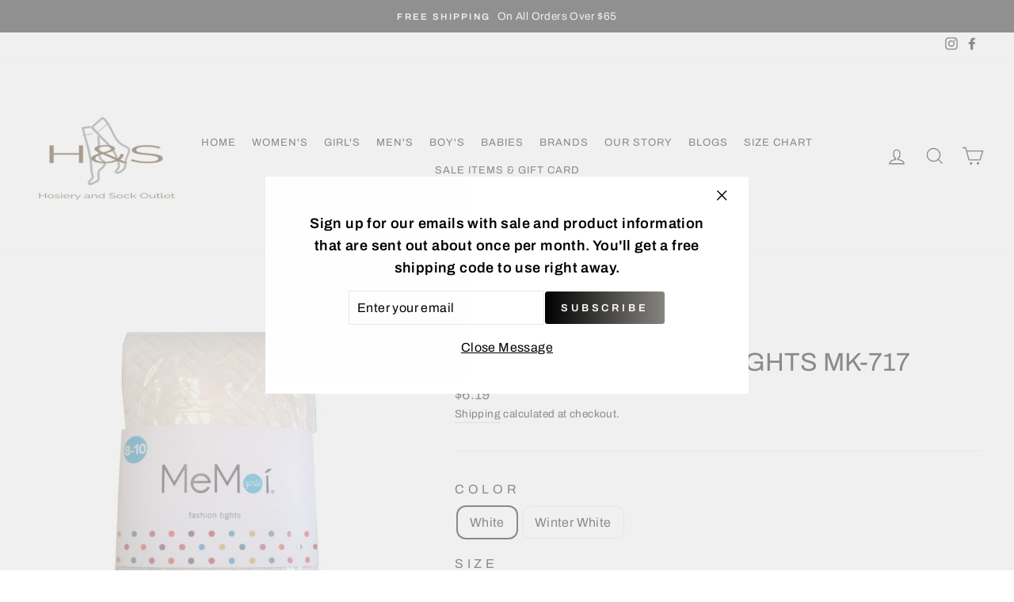

--- FILE ---
content_type: text/html; charset=utf-8
request_url: https://hosieryandsockoutlet.com/products/memoi-sheer-wave-tights
body_size: 32774
content:
<!doctype html>
<html class="no-js" lang="en" dir="ltr">
<head>
  <link rel="stylesheet" href="https://maxcdn.bootstrapcdn.com/font-awesome/4.4.0/css/font-awesome.min.css">
  <meta charset="utf-8">
  <meta http-equiv="X-UA-Compatible" content="IE=edge,chrome=1">
  <meta name="viewport" content="width=device-width,initial-scale=1">
  <meta name="theme-color" content="#9b9b9b">
  <link rel="canonical" href="https://hosieryandsockoutlet.com/products/memoi-sheer-wave-tights">
  <link rel="canonical" href="https://hosieryandsockoutlet.com/products/memoi-sheer-wave-tights">
  <link rel="preconnect" href="https://cdn.shopify.com">
  <link rel="preconnect" href="https://fonts.shopifycdn.com">
  <link rel="dns-prefetch" href="https://productreviews.shopifycdn.com">
  <link rel="dns-prefetch" href="https://ajax.googleapis.com">
  <link rel="dns-prefetch" href="https://maps.googleapis.com">
  <link rel="dns-prefetch" href="https://maps.gstatic.com"><link rel="shortcut icon" href="//hosieryandsockoutlet.com/cdn/shop/files/png_32x32.png?v=1613759833" type="image/png" /><title>Memoi Sheer Wave Tights MK-717
&ndash; HosieryAndSockOutlet.com
</title>
<meta name="description" content="Memoi Sheer Wave Tights for girls model MK-717.  These have a zig zag pattern all over the tights and have a dainty look.  These run a bit small.   Size Height Weight 2-4 33-38” 28-38lbs. 4-6 38-45” 38-50lbs. 6-8 45-51” 50-62lbs. 8-10 51-56” 62-74lbs. 10-12 56-60” 74-90lbs. 12-14 60-64” 90-100lbs. A 64-66” 100-110lbs. "><meta property="og:site_name" content="HosieryAndSockOutlet.com">
  <meta property="og:url" content="https://hosieryandsockoutlet.com/products/memoi-sheer-wave-tights">
  <meta property="og:title" content="Memoi Sheer Wave Tights MK-717">
  <meta property="og:type" content="product">
  <meta property="og:description" content="Memoi Sheer Wave Tights for girls model MK-717.  These have a zig zag pattern all over the tights and have a dainty look.  These run a bit small.   Size Height Weight 2-4 33-38” 28-38lbs. 4-6 38-45” 38-50lbs. 6-8 45-51” 50-62lbs. 8-10 51-56” 62-74lbs. 10-12 56-60” 74-90lbs. 12-14 60-64” 90-100lbs. A 64-66” 100-110lbs. "><meta property="og:image" content="http://hosieryandsockoutlet.com/cdn/shop/products/MemoiSheerWavefront_d22e21c4-2f19-4086-8c83-74b942d5645d_1200x1200.png?v=1647457367"><meta property="og:image" content="http://hosieryandsockoutlet.com/cdn/shop/products/MemoiSheerWaveBack_fcd72f39-4d0d-427f-b713-d33e6341cc6d_1200x1200.png?v=1647457388">
  <meta property="og:image:secure_url" content="https://hosieryandsockoutlet.com/cdn/shop/products/MemoiSheerWavefront_d22e21c4-2f19-4086-8c83-74b942d5645d_1200x1200.png?v=1647457367"><meta property="og:image:secure_url" content="https://hosieryandsockoutlet.com/cdn/shop/products/MemoiSheerWaveBack_fcd72f39-4d0d-427f-b713-d33e6341cc6d_1200x1200.png?v=1647457388">
  <meta name="twitter:site" content="@">
  <meta name="twitter:card" content="summary_large_image">
  <meta name="twitter:title" content="Memoi Sheer Wave Tights MK-717">
  <meta name="twitter:description" content="Memoi Sheer Wave Tights for girls model MK-717.  These have a zig zag pattern all over the tights and have a dainty look.  These run a bit small.   Size Height Weight 2-4 33-38” 28-38lbs. 4-6 38-45” 38-50lbs. 6-8 45-51” 50-62lbs. 8-10 51-56” 62-74lbs. 10-12 56-60” 74-90lbs. 12-14 60-64” 90-100lbs. A 64-66” 100-110lbs. ">
<style data-shopify>@font-face {
  font-family: Archivo;
  font-weight: 400;
  font-style: normal;
  font-display: swap;
  src: url("//hosieryandsockoutlet.com/cdn/fonts/archivo/archivo_n4.dc8d917cc69af0a65ae04d01fd8eeab28a3573c9.woff2") format("woff2"),
       url("//hosieryandsockoutlet.com/cdn/fonts/archivo/archivo_n4.bd6b9c34fdb81d7646836be8065ce3c80a2cc984.woff") format("woff");
}

  @font-face {
  font-family: Archivo;
  font-weight: 400;
  font-style: normal;
  font-display: swap;
  src: url("//hosieryandsockoutlet.com/cdn/fonts/archivo/archivo_n4.dc8d917cc69af0a65ae04d01fd8eeab28a3573c9.woff2") format("woff2"),
       url("//hosieryandsockoutlet.com/cdn/fonts/archivo/archivo_n4.bd6b9c34fdb81d7646836be8065ce3c80a2cc984.woff") format("woff");
}


  @font-face {
  font-family: Archivo;
  font-weight: 600;
  font-style: normal;
  font-display: swap;
  src: url("//hosieryandsockoutlet.com/cdn/fonts/archivo/archivo_n6.06ce7cb3e84f9557d04c35761e39e39ea101fb19.woff2") format("woff2"),
       url("//hosieryandsockoutlet.com/cdn/fonts/archivo/archivo_n6.5dd16bc207dfc6d25ca8472d89387d828f610453.woff") format("woff");
}

  @font-face {
  font-family: Archivo;
  font-weight: 400;
  font-style: italic;
  font-display: swap;
  src: url("//hosieryandsockoutlet.com/cdn/fonts/archivo/archivo_i4.37d8c4e02dc4f8e8b559f47082eb24a5c48c2908.woff2") format("woff2"),
       url("//hosieryandsockoutlet.com/cdn/fonts/archivo/archivo_i4.839d35d75c605237591e73815270f86ab696602c.woff") format("woff");
}

  @font-face {
  font-family: Archivo;
  font-weight: 600;
  font-style: italic;
  font-display: swap;
  src: url("//hosieryandsockoutlet.com/cdn/fonts/archivo/archivo_i6.0bb24d252a74d8be5c11aebd8e0623d0e78d962e.woff2") format("woff2"),
       url("//hosieryandsockoutlet.com/cdn/fonts/archivo/archivo_i6.fbf64fc840abbe90ebdedde597401d7b3b9f31ef.woff") format("woff");
}

</style><link href="//hosieryandsockoutlet.com/cdn/shop/t/5/assets/theme.css?v=8313782793354208721696810925" rel="stylesheet" type="text/css" media="all" />
<style data-shopify>:root {
    --typeHeaderPrimary: Archivo;
    --typeHeaderFallback: sans-serif;
    --typeHeaderSize: 38px;
    --typeHeaderWeight: 400;
    --typeHeaderLineHeight: 1;
    --typeHeaderSpacing: 0.0em;

    --typeBasePrimary:Archivo;
    --typeBaseFallback:sans-serif;
    --typeBaseSize: 16px;
    --typeBaseWeight: 400;
    --typeBaseSpacing: 0.025em;
    --typeBaseLineHeight: 1.6;

    --typeCollectionTitle: 18px;

    --iconWeight: 3px;
    --iconLinecaps: miter;

    
      --buttonRadius: 0px;
    

    --colorGridOverlayOpacity: 0.04;
  }</style><script>
    document.documentElement.className = document.documentElement.className.replace('no-js', 'js');

    window.theme = window.theme || {};
    theme.routes = {
      home: "/",
      cart: "/cart",
      cartAdd: "/cart/add.js",
      cartChange: "/cart/change"
    };
    theme.strings = {
      soldOut: "Sold Out",
      unavailable: "Unavailable",
      stockLabel: "Only [count] items in stock!",
      willNotShipUntil: "Will not ship until [date]",
      willBeInStockAfter: "Will be in stock after [date]",
      waitingForStock: "Inventory on the way",
      savePrice: "Save [saved_amount]",
      cartEmpty: "Your cart is currently empty.",
      cartTermsConfirmation: "You must agree with the terms and conditions of sales to check out"
    };
    theme.settings = {
      dynamicVariantsEnable: true,
      dynamicVariantType: "button",
      cartType: "page",
      moneyFormat: "${{amount}}",
      saveType: "dollar",
      recentlyViewedEnabled: false,
      predictiveSearch: true,
      predictiveSearchType: "product,article,page,collection",
      inventoryThreshold: 10,
      quickView: true,
      themeName: 'Impulse',
      themeVersion: "3.6.0"
    };
  </script>

  <script>window.performance && window.performance.mark && window.performance.mark('shopify.content_for_header.start');</script><meta name="google-site-verification" content="39Nd6WxVoTETgPyr2tTqIlSaQHIeWqun_a5fIJ5OnC8">
<meta name="facebook-domain-verification" content="lgnpsu1wgt503qdc1xluljz48fsgmu">
<meta name="facebook-domain-verification" content="ctm1ez64ch0lkuq61wof7bnt0t1ldg">
<meta id="shopify-digital-wallet" name="shopify-digital-wallet" content="/49870307527/digital_wallets/dialog">
<meta name="shopify-checkout-api-token" content="549c890eb1ddb74cbdb8605297fc2f7a">
<meta id="in-context-paypal-metadata" data-shop-id="49870307527" data-venmo-supported="false" data-environment="production" data-locale="en_US" data-paypal-v4="true" data-currency="USD">
<link rel="alternate" type="application/json+oembed" href="https://hosieryandsockoutlet.com/products/memoi-sheer-wave-tights.oembed">
<script async="async" src="/checkouts/internal/preloads.js?locale=en-US"></script>
<link rel="preconnect" href="https://shop.app" crossorigin="anonymous">
<script async="async" src="https://shop.app/checkouts/internal/preloads.js?locale=en-US&shop_id=49870307527" crossorigin="anonymous"></script>
<script id="apple-pay-shop-capabilities" type="application/json">{"shopId":49870307527,"countryCode":"US","currencyCode":"USD","merchantCapabilities":["supports3DS"],"merchantId":"gid:\/\/shopify\/Shop\/49870307527","merchantName":"HosieryAndSockOutlet.com","requiredBillingContactFields":["postalAddress","email","phone"],"requiredShippingContactFields":["postalAddress","email","phone"],"shippingType":"shipping","supportedNetworks":["visa","masterCard","amex","discover","elo","jcb"],"total":{"type":"pending","label":"HosieryAndSockOutlet.com","amount":"1.00"},"shopifyPaymentsEnabled":true,"supportsSubscriptions":true}</script>
<script id="shopify-features" type="application/json">{"accessToken":"549c890eb1ddb74cbdb8605297fc2f7a","betas":["rich-media-storefront-analytics"],"domain":"hosieryandsockoutlet.com","predictiveSearch":true,"shopId":49870307527,"locale":"en"}</script>
<script>var Shopify = Shopify || {};
Shopify.shop = "hosieryandsockoutlet.myshopify.com";
Shopify.locale = "en";
Shopify.currency = {"active":"USD","rate":"1.0"};
Shopify.country = "US";
Shopify.theme = {"name":"Has seams","id":117341159623,"schema_name":"Impulse","schema_version":"3.6.0","theme_store_id":857,"role":"main"};
Shopify.theme.handle = "null";
Shopify.theme.style = {"id":null,"handle":null};
Shopify.cdnHost = "hosieryandsockoutlet.com/cdn";
Shopify.routes = Shopify.routes || {};
Shopify.routes.root = "/";</script>
<script type="module">!function(o){(o.Shopify=o.Shopify||{}).modules=!0}(window);</script>
<script>!function(o){function n(){var o=[];function n(){o.push(Array.prototype.slice.apply(arguments))}return n.q=o,n}var t=o.Shopify=o.Shopify||{};t.loadFeatures=n(),t.autoloadFeatures=n()}(window);</script>
<script>
  window.ShopifyPay = window.ShopifyPay || {};
  window.ShopifyPay.apiHost = "shop.app\/pay";
  window.ShopifyPay.redirectState = null;
</script>
<script id="shop-js-analytics" type="application/json">{"pageType":"product"}</script>
<script defer="defer" async type="module" src="//hosieryandsockoutlet.com/cdn/shopifycloud/shop-js/modules/v2/client.init-shop-cart-sync_IZsNAliE.en.esm.js"></script>
<script defer="defer" async type="module" src="//hosieryandsockoutlet.com/cdn/shopifycloud/shop-js/modules/v2/chunk.common_0OUaOowp.esm.js"></script>
<script type="module">
  await import("//hosieryandsockoutlet.com/cdn/shopifycloud/shop-js/modules/v2/client.init-shop-cart-sync_IZsNAliE.en.esm.js");
await import("//hosieryandsockoutlet.com/cdn/shopifycloud/shop-js/modules/v2/chunk.common_0OUaOowp.esm.js");

  window.Shopify.SignInWithShop?.initShopCartSync?.({"fedCMEnabled":true,"windoidEnabled":true});

</script>
<script>
  window.Shopify = window.Shopify || {};
  if (!window.Shopify.featureAssets) window.Shopify.featureAssets = {};
  window.Shopify.featureAssets['shop-js'] = {"shop-cart-sync":["modules/v2/client.shop-cart-sync_DLOhI_0X.en.esm.js","modules/v2/chunk.common_0OUaOowp.esm.js"],"init-fed-cm":["modules/v2/client.init-fed-cm_C6YtU0w6.en.esm.js","modules/v2/chunk.common_0OUaOowp.esm.js"],"shop-button":["modules/v2/client.shop-button_BCMx7GTG.en.esm.js","modules/v2/chunk.common_0OUaOowp.esm.js"],"shop-cash-offers":["modules/v2/client.shop-cash-offers_BT26qb5j.en.esm.js","modules/v2/chunk.common_0OUaOowp.esm.js","modules/v2/chunk.modal_CGo_dVj3.esm.js"],"init-windoid":["modules/v2/client.init-windoid_B9PkRMql.en.esm.js","modules/v2/chunk.common_0OUaOowp.esm.js"],"init-shop-email-lookup-coordinator":["modules/v2/client.init-shop-email-lookup-coordinator_DZkqjsbU.en.esm.js","modules/v2/chunk.common_0OUaOowp.esm.js"],"shop-toast-manager":["modules/v2/client.shop-toast-manager_Di2EnuM7.en.esm.js","modules/v2/chunk.common_0OUaOowp.esm.js"],"shop-login-button":["modules/v2/client.shop-login-button_BtqW_SIO.en.esm.js","modules/v2/chunk.common_0OUaOowp.esm.js","modules/v2/chunk.modal_CGo_dVj3.esm.js"],"avatar":["modules/v2/client.avatar_BTnouDA3.en.esm.js"],"pay-button":["modules/v2/client.pay-button_CWa-C9R1.en.esm.js","modules/v2/chunk.common_0OUaOowp.esm.js"],"init-shop-cart-sync":["modules/v2/client.init-shop-cart-sync_IZsNAliE.en.esm.js","modules/v2/chunk.common_0OUaOowp.esm.js"],"init-customer-accounts":["modules/v2/client.init-customer-accounts_DenGwJTU.en.esm.js","modules/v2/client.shop-login-button_BtqW_SIO.en.esm.js","modules/v2/chunk.common_0OUaOowp.esm.js","modules/v2/chunk.modal_CGo_dVj3.esm.js"],"init-shop-for-new-customer-accounts":["modules/v2/client.init-shop-for-new-customer-accounts_JdHXxpS9.en.esm.js","modules/v2/client.shop-login-button_BtqW_SIO.en.esm.js","modules/v2/chunk.common_0OUaOowp.esm.js","modules/v2/chunk.modal_CGo_dVj3.esm.js"],"init-customer-accounts-sign-up":["modules/v2/client.init-customer-accounts-sign-up_D6__K_p8.en.esm.js","modules/v2/client.shop-login-button_BtqW_SIO.en.esm.js","modules/v2/chunk.common_0OUaOowp.esm.js","modules/v2/chunk.modal_CGo_dVj3.esm.js"],"checkout-modal":["modules/v2/client.checkout-modal_C_ZQDY6s.en.esm.js","modules/v2/chunk.common_0OUaOowp.esm.js","modules/v2/chunk.modal_CGo_dVj3.esm.js"],"shop-follow-button":["modules/v2/client.shop-follow-button_XetIsj8l.en.esm.js","modules/v2/chunk.common_0OUaOowp.esm.js","modules/v2/chunk.modal_CGo_dVj3.esm.js"],"lead-capture":["modules/v2/client.lead-capture_DvA72MRN.en.esm.js","modules/v2/chunk.common_0OUaOowp.esm.js","modules/v2/chunk.modal_CGo_dVj3.esm.js"],"shop-login":["modules/v2/client.shop-login_ClXNxyh6.en.esm.js","modules/v2/chunk.common_0OUaOowp.esm.js","modules/v2/chunk.modal_CGo_dVj3.esm.js"],"payment-terms":["modules/v2/client.payment-terms_CNlwjfZz.en.esm.js","modules/v2/chunk.common_0OUaOowp.esm.js","modules/v2/chunk.modal_CGo_dVj3.esm.js"]};
</script>
<script>(function() {
  var isLoaded = false;
  function asyncLoad() {
    if (isLoaded) return;
    isLoaded = true;
    var urls = ["\/\/code.tidio.co\/txsnrxxdflb80qfyaiemsb6fpdctbyv0.js?shop=hosieryandsockoutlet.myshopify.com"];
    for (var i = 0; i < urls.length; i++) {
      var s = document.createElement('script');
      s.type = 'text/javascript';
      s.async = true;
      s.src = urls[i];
      var x = document.getElementsByTagName('script')[0];
      x.parentNode.insertBefore(s, x);
    }
  };
  if(window.attachEvent) {
    window.attachEvent('onload', asyncLoad);
  } else {
    window.addEventListener('load', asyncLoad, false);
  }
})();</script>
<script id="__st">var __st={"a":49870307527,"offset":-18000,"reqid":"96d013f3-45e9-40b0-8f6a-78bbe56b4c0d-1768403472","pageurl":"hosieryandsockoutlet.com\/products\/memoi-sheer-wave-tights","u":"96e49ef2830e","p":"product","rtyp":"product","rid":5962554114247};</script>
<script>window.ShopifyPaypalV4VisibilityTracking = true;</script>
<script id="captcha-bootstrap">!function(){'use strict';const t='contact',e='account',n='new_comment',o=[[t,t],['blogs',n],['comments',n],[t,'customer']],c=[[e,'customer_login'],[e,'guest_login'],[e,'recover_customer_password'],[e,'create_customer']],r=t=>t.map((([t,e])=>`form[action*='/${t}']:not([data-nocaptcha='true']) input[name='form_type'][value='${e}']`)).join(','),a=t=>()=>t?[...document.querySelectorAll(t)].map((t=>t.form)):[];function s(){const t=[...o],e=r(t);return a(e)}const i='password',u='form_key',d=['recaptcha-v3-token','g-recaptcha-response','h-captcha-response',i],f=()=>{try{return window.sessionStorage}catch{return}},m='__shopify_v',_=t=>t.elements[u];function p(t,e,n=!1){try{const o=window.sessionStorage,c=JSON.parse(o.getItem(e)),{data:r}=function(t){const{data:e,action:n}=t;return t[m]||n?{data:e,action:n}:{data:t,action:n}}(c);for(const[e,n]of Object.entries(r))t.elements[e]&&(t.elements[e].value=n);n&&o.removeItem(e)}catch(o){console.error('form repopulation failed',{error:o})}}const l='form_type',E='cptcha';function T(t){t.dataset[E]=!0}const w=window,h=w.document,L='Shopify',v='ce_forms',y='captcha';let A=!1;((t,e)=>{const n=(g='f06e6c50-85a8-45c8-87d0-21a2b65856fe',I='https://cdn.shopify.com/shopifycloud/storefront-forms-hcaptcha/ce_storefront_forms_captcha_hcaptcha.v1.5.2.iife.js',D={infoText:'Protected by hCaptcha',privacyText:'Privacy',termsText:'Terms'},(t,e,n)=>{const o=w[L][v],c=o.bindForm;if(c)return c(t,g,e,D).then(n);var r;o.q.push([[t,g,e,D],n]),r=I,A||(h.body.append(Object.assign(h.createElement('script'),{id:'captcha-provider',async:!0,src:r})),A=!0)});var g,I,D;w[L]=w[L]||{},w[L][v]=w[L][v]||{},w[L][v].q=[],w[L][y]=w[L][y]||{},w[L][y].protect=function(t,e){n(t,void 0,e),T(t)},Object.freeze(w[L][y]),function(t,e,n,w,h,L){const[v,y,A,g]=function(t,e,n){const i=e?o:[],u=t?c:[],d=[...i,...u],f=r(d),m=r(i),_=r(d.filter((([t,e])=>n.includes(e))));return[a(f),a(m),a(_),s()]}(w,h,L),I=t=>{const e=t.target;return e instanceof HTMLFormElement?e:e&&e.form},D=t=>v().includes(t);t.addEventListener('submit',(t=>{const e=I(t);if(!e)return;const n=D(e)&&!e.dataset.hcaptchaBound&&!e.dataset.recaptchaBound,o=_(e),c=g().includes(e)&&(!o||!o.value);(n||c)&&t.preventDefault(),c&&!n&&(function(t){try{if(!f())return;!function(t){const e=f();if(!e)return;const n=_(t);if(!n)return;const o=n.value;o&&e.removeItem(o)}(t);const e=Array.from(Array(32),(()=>Math.random().toString(36)[2])).join('');!function(t,e){_(t)||t.append(Object.assign(document.createElement('input'),{type:'hidden',name:u})),t.elements[u].value=e}(t,e),function(t,e){const n=f();if(!n)return;const o=[...t.querySelectorAll(`input[type='${i}']`)].map((({name:t})=>t)),c=[...d,...o],r={};for(const[a,s]of new FormData(t).entries())c.includes(a)||(r[a]=s);n.setItem(e,JSON.stringify({[m]:1,action:t.action,data:r}))}(t,e)}catch(e){console.error('failed to persist form',e)}}(e),e.submit())}));const S=(t,e)=>{t&&!t.dataset[E]&&(n(t,e.some((e=>e===t))),T(t))};for(const o of['focusin','change'])t.addEventListener(o,(t=>{const e=I(t);D(e)&&S(e,y())}));const B=e.get('form_key'),M=e.get(l),P=B&&M;t.addEventListener('DOMContentLoaded',(()=>{const t=y();if(P)for(const e of t)e.elements[l].value===M&&p(e,B);[...new Set([...A(),...v().filter((t=>'true'===t.dataset.shopifyCaptcha))])].forEach((e=>S(e,t)))}))}(h,new URLSearchParams(w.location.search),n,t,e,['guest_login'])})(!0,!1)}();</script>
<script integrity="sha256-4kQ18oKyAcykRKYeNunJcIwy7WH5gtpwJnB7kiuLZ1E=" data-source-attribution="shopify.loadfeatures" defer="defer" src="//hosieryandsockoutlet.com/cdn/shopifycloud/storefront/assets/storefront/load_feature-a0a9edcb.js" crossorigin="anonymous"></script>
<script crossorigin="anonymous" defer="defer" src="//hosieryandsockoutlet.com/cdn/shopifycloud/storefront/assets/shopify_pay/storefront-65b4c6d7.js?v=20250812"></script>
<script data-source-attribution="shopify.dynamic_checkout.dynamic.init">var Shopify=Shopify||{};Shopify.PaymentButton=Shopify.PaymentButton||{isStorefrontPortableWallets:!0,init:function(){window.Shopify.PaymentButton.init=function(){};var t=document.createElement("script");t.src="https://hosieryandsockoutlet.com/cdn/shopifycloud/portable-wallets/latest/portable-wallets.en.js",t.type="module",document.head.appendChild(t)}};
</script>
<script data-source-attribution="shopify.dynamic_checkout.buyer_consent">
  function portableWalletsHideBuyerConsent(e){var t=document.getElementById("shopify-buyer-consent"),n=document.getElementById("shopify-subscription-policy-button");t&&n&&(t.classList.add("hidden"),t.setAttribute("aria-hidden","true"),n.removeEventListener("click",e))}function portableWalletsShowBuyerConsent(e){var t=document.getElementById("shopify-buyer-consent"),n=document.getElementById("shopify-subscription-policy-button");t&&n&&(t.classList.remove("hidden"),t.removeAttribute("aria-hidden"),n.addEventListener("click",e))}window.Shopify?.PaymentButton&&(window.Shopify.PaymentButton.hideBuyerConsent=portableWalletsHideBuyerConsent,window.Shopify.PaymentButton.showBuyerConsent=portableWalletsShowBuyerConsent);
</script>
<script data-source-attribution="shopify.dynamic_checkout.cart.bootstrap">document.addEventListener("DOMContentLoaded",(function(){function t(){return document.querySelector("shopify-accelerated-checkout-cart, shopify-accelerated-checkout")}if(t())Shopify.PaymentButton.init();else{new MutationObserver((function(e,n){t()&&(Shopify.PaymentButton.init(),n.disconnect())})).observe(document.body,{childList:!0,subtree:!0})}}));
</script>
<link id="shopify-accelerated-checkout-styles" rel="stylesheet" media="screen" href="https://hosieryandsockoutlet.com/cdn/shopifycloud/portable-wallets/latest/accelerated-checkout-backwards-compat.css" crossorigin="anonymous">
<style id="shopify-accelerated-checkout-cart">
        #shopify-buyer-consent {
  margin-top: 1em;
  display: inline-block;
  width: 100%;
}

#shopify-buyer-consent.hidden {
  display: none;
}

#shopify-subscription-policy-button {
  background: none;
  border: none;
  padding: 0;
  text-decoration: underline;
  font-size: inherit;
  cursor: pointer;
}

#shopify-subscription-policy-button::before {
  box-shadow: none;
}

      </style>

<script>window.performance && window.performance.mark && window.performance.mark('shopify.content_for_header.end');</script>

  <script src="//hosieryandsockoutlet.com/cdn/shop/t/5/assets/vendor-scripts-v7.js" defer="defer"></script><script src="//hosieryandsockoutlet.com/cdn/shop/t/5/assets/theme.js?v=146387676514918240641611236813" defer="defer"></script><link href="//hosieryandsockoutlet.com/cdn/shop/t/5/assets/custom.css?v=157371565788854724111634312210" rel="stylesheet" type="text/css" media="all" />
<!-- BEGIN app block: shopify://apps/also-bought/blocks/app-embed-block/b94b27b4-738d-4d92-9e60-43c22d1da3f2 --><script>
    window.codeblackbelt = window.codeblackbelt || {};
    window.codeblackbelt.shop = window.codeblackbelt.shop || 'hosieryandsockoutlet.myshopify.com';
    
        window.codeblackbelt.productId = 5962554114247;</script><script src="//cdn.codeblackbelt.com/widgets/also-bought/main.min.js?version=2026011410-0500" async></script>
<!-- END app block --><link href="https://monorail-edge.shopifysvc.com" rel="dns-prefetch">
<script>(function(){if ("sendBeacon" in navigator && "performance" in window) {try {var session_token_from_headers = performance.getEntriesByType('navigation')[0].serverTiming.find(x => x.name == '_s').description;} catch {var session_token_from_headers = undefined;}var session_cookie_matches = document.cookie.match(/_shopify_s=([^;]*)/);var session_token_from_cookie = session_cookie_matches && session_cookie_matches.length === 2 ? session_cookie_matches[1] : "";var session_token = session_token_from_headers || session_token_from_cookie || "";function handle_abandonment_event(e) {var entries = performance.getEntries().filter(function(entry) {return /monorail-edge.shopifysvc.com/.test(entry.name);});if (!window.abandonment_tracked && entries.length === 0) {window.abandonment_tracked = true;var currentMs = Date.now();var navigation_start = performance.timing.navigationStart;var payload = {shop_id: 49870307527,url: window.location.href,navigation_start,duration: currentMs - navigation_start,session_token,page_type: "product"};window.navigator.sendBeacon("https://monorail-edge.shopifysvc.com/v1/produce", JSON.stringify({schema_id: "online_store_buyer_site_abandonment/1.1",payload: payload,metadata: {event_created_at_ms: currentMs,event_sent_at_ms: currentMs}}));}}window.addEventListener('pagehide', handle_abandonment_event);}}());</script>
<script id="web-pixels-manager-setup">(function e(e,d,r,n,o){if(void 0===o&&(o={}),!Boolean(null===(a=null===(i=window.Shopify)||void 0===i?void 0:i.analytics)||void 0===a?void 0:a.replayQueue)){var i,a;window.Shopify=window.Shopify||{};var t=window.Shopify;t.analytics=t.analytics||{};var s=t.analytics;s.replayQueue=[],s.publish=function(e,d,r){return s.replayQueue.push([e,d,r]),!0};try{self.performance.mark("wpm:start")}catch(e){}var l=function(){var e={modern:/Edge?\/(1{2}[4-9]|1[2-9]\d|[2-9]\d{2}|\d{4,})\.\d+(\.\d+|)|Firefox\/(1{2}[4-9]|1[2-9]\d|[2-9]\d{2}|\d{4,})\.\d+(\.\d+|)|Chrom(ium|e)\/(9{2}|\d{3,})\.\d+(\.\d+|)|(Maci|X1{2}).+ Version\/(15\.\d+|(1[6-9]|[2-9]\d|\d{3,})\.\d+)([,.]\d+|)( \(\w+\)|)( Mobile\/\w+|) Safari\/|Chrome.+OPR\/(9{2}|\d{3,})\.\d+\.\d+|(CPU[ +]OS|iPhone[ +]OS|CPU[ +]iPhone|CPU IPhone OS|CPU iPad OS)[ +]+(15[._]\d+|(1[6-9]|[2-9]\d|\d{3,})[._]\d+)([._]\d+|)|Android:?[ /-](13[3-9]|1[4-9]\d|[2-9]\d{2}|\d{4,})(\.\d+|)(\.\d+|)|Android.+Firefox\/(13[5-9]|1[4-9]\d|[2-9]\d{2}|\d{4,})\.\d+(\.\d+|)|Android.+Chrom(ium|e)\/(13[3-9]|1[4-9]\d|[2-9]\d{2}|\d{4,})\.\d+(\.\d+|)|SamsungBrowser\/([2-9]\d|\d{3,})\.\d+/,legacy:/Edge?\/(1[6-9]|[2-9]\d|\d{3,})\.\d+(\.\d+|)|Firefox\/(5[4-9]|[6-9]\d|\d{3,})\.\d+(\.\d+|)|Chrom(ium|e)\/(5[1-9]|[6-9]\d|\d{3,})\.\d+(\.\d+|)([\d.]+$|.*Safari\/(?![\d.]+ Edge\/[\d.]+$))|(Maci|X1{2}).+ Version\/(10\.\d+|(1[1-9]|[2-9]\d|\d{3,})\.\d+)([,.]\d+|)( \(\w+\)|)( Mobile\/\w+|) Safari\/|Chrome.+OPR\/(3[89]|[4-9]\d|\d{3,})\.\d+\.\d+|(CPU[ +]OS|iPhone[ +]OS|CPU[ +]iPhone|CPU IPhone OS|CPU iPad OS)[ +]+(10[._]\d+|(1[1-9]|[2-9]\d|\d{3,})[._]\d+)([._]\d+|)|Android:?[ /-](13[3-9]|1[4-9]\d|[2-9]\d{2}|\d{4,})(\.\d+|)(\.\d+|)|Mobile Safari.+OPR\/([89]\d|\d{3,})\.\d+\.\d+|Android.+Firefox\/(13[5-9]|1[4-9]\d|[2-9]\d{2}|\d{4,})\.\d+(\.\d+|)|Android.+Chrom(ium|e)\/(13[3-9]|1[4-9]\d|[2-9]\d{2}|\d{4,})\.\d+(\.\d+|)|Android.+(UC? ?Browser|UCWEB|U3)[ /]?(15\.([5-9]|\d{2,})|(1[6-9]|[2-9]\d|\d{3,})\.\d+)\.\d+|SamsungBrowser\/(5\.\d+|([6-9]|\d{2,})\.\d+)|Android.+MQ{2}Browser\/(14(\.(9|\d{2,})|)|(1[5-9]|[2-9]\d|\d{3,})(\.\d+|))(\.\d+|)|K[Aa][Ii]OS\/(3\.\d+|([4-9]|\d{2,})\.\d+)(\.\d+|)/},d=e.modern,r=e.legacy,n=navigator.userAgent;return n.match(d)?"modern":n.match(r)?"legacy":"unknown"}(),u="modern"===l?"modern":"legacy",c=(null!=n?n:{modern:"",legacy:""})[u],f=function(e){return[e.baseUrl,"/wpm","/b",e.hashVersion,"modern"===e.buildTarget?"m":"l",".js"].join("")}({baseUrl:d,hashVersion:r,buildTarget:u}),m=function(e){var d=e.version,r=e.bundleTarget,n=e.surface,o=e.pageUrl,i=e.monorailEndpoint;return{emit:function(e){var a=e.status,t=e.errorMsg,s=(new Date).getTime(),l=JSON.stringify({metadata:{event_sent_at_ms:s},events:[{schema_id:"web_pixels_manager_load/3.1",payload:{version:d,bundle_target:r,page_url:o,status:a,surface:n,error_msg:t},metadata:{event_created_at_ms:s}}]});if(!i)return console&&console.warn&&console.warn("[Web Pixels Manager] No Monorail endpoint provided, skipping logging."),!1;try{return self.navigator.sendBeacon.bind(self.navigator)(i,l)}catch(e){}var u=new XMLHttpRequest;try{return u.open("POST",i,!0),u.setRequestHeader("Content-Type","text/plain"),u.send(l),!0}catch(e){return console&&console.warn&&console.warn("[Web Pixels Manager] Got an unhandled error while logging to Monorail."),!1}}}}({version:r,bundleTarget:l,surface:e.surface,pageUrl:self.location.href,monorailEndpoint:e.monorailEndpoint});try{o.browserTarget=l,function(e){var d=e.src,r=e.async,n=void 0===r||r,o=e.onload,i=e.onerror,a=e.sri,t=e.scriptDataAttributes,s=void 0===t?{}:t,l=document.createElement("script"),u=document.querySelector("head"),c=document.querySelector("body");if(l.async=n,l.src=d,a&&(l.integrity=a,l.crossOrigin="anonymous"),s)for(var f in s)if(Object.prototype.hasOwnProperty.call(s,f))try{l.dataset[f]=s[f]}catch(e){}if(o&&l.addEventListener("load",o),i&&l.addEventListener("error",i),u)u.appendChild(l);else{if(!c)throw new Error("Did not find a head or body element to append the script");c.appendChild(l)}}({src:f,async:!0,onload:function(){if(!function(){var e,d;return Boolean(null===(d=null===(e=window.Shopify)||void 0===e?void 0:e.analytics)||void 0===d?void 0:d.initialized)}()){var d=window.webPixelsManager.init(e)||void 0;if(d){var r=window.Shopify.analytics;r.replayQueue.forEach((function(e){var r=e[0],n=e[1],o=e[2];d.publishCustomEvent(r,n,o)})),r.replayQueue=[],r.publish=d.publishCustomEvent,r.visitor=d.visitor,r.initialized=!0}}},onerror:function(){return m.emit({status:"failed",errorMsg:"".concat(f," has failed to load")})},sri:function(e){var d=/^sha384-[A-Za-z0-9+/=]+$/;return"string"==typeof e&&d.test(e)}(c)?c:"",scriptDataAttributes:o}),m.emit({status:"loading"})}catch(e){m.emit({status:"failed",errorMsg:(null==e?void 0:e.message)||"Unknown error"})}}})({shopId: 49870307527,storefrontBaseUrl: "https://hosieryandsockoutlet.com",extensionsBaseUrl: "https://extensions.shopifycdn.com/cdn/shopifycloud/web-pixels-manager",monorailEndpoint: "https://monorail-edge.shopifysvc.com/unstable/produce_batch",surface: "storefront-renderer",enabledBetaFlags: ["2dca8a86","a0d5f9d2"],webPixelsConfigList: [{"id":"1280966897","configuration":"{\"accountID\":\"UxVHGp\",\"webPixelConfig\":\"eyJlbmFibGVBZGRlZFRvQ2FydEV2ZW50cyI6IHRydWV9\"}","eventPayloadVersion":"v1","runtimeContext":"STRICT","scriptVersion":"524f6c1ee37bacdca7657a665bdca589","type":"APP","apiClientId":123074,"privacyPurposes":["ANALYTICS","MARKETING"],"dataSharingAdjustments":{"protectedCustomerApprovalScopes":["read_customer_address","read_customer_email","read_customer_name","read_customer_personal_data","read_customer_phone"]}},{"id":"396394737","configuration":"{\"config\":\"{\\\"pixel_id\\\":\\\"G-HK6K7ZXB47\\\",\\\"target_country\\\":\\\"US\\\",\\\"gtag_events\\\":[{\\\"type\\\":\\\"begin_checkout\\\",\\\"action_label\\\":\\\"G-HK6K7ZXB47\\\"},{\\\"type\\\":\\\"search\\\",\\\"action_label\\\":\\\"G-HK6K7ZXB47\\\"},{\\\"type\\\":\\\"view_item\\\",\\\"action_label\\\":[\\\"G-HK6K7ZXB47\\\",\\\"MC-9KRB82FTV9\\\"]},{\\\"type\\\":\\\"purchase\\\",\\\"action_label\\\":[\\\"G-HK6K7ZXB47\\\",\\\"MC-9KRB82FTV9\\\"]},{\\\"type\\\":\\\"page_view\\\",\\\"action_label\\\":[\\\"G-HK6K7ZXB47\\\",\\\"MC-9KRB82FTV9\\\"]},{\\\"type\\\":\\\"add_payment_info\\\",\\\"action_label\\\":\\\"G-HK6K7ZXB47\\\"},{\\\"type\\\":\\\"add_to_cart\\\",\\\"action_label\\\":\\\"G-HK6K7ZXB47\\\"}],\\\"enable_monitoring_mode\\\":false}\"}","eventPayloadVersion":"v1","runtimeContext":"OPEN","scriptVersion":"b2a88bafab3e21179ed38636efcd8a93","type":"APP","apiClientId":1780363,"privacyPurposes":[],"dataSharingAdjustments":{"protectedCustomerApprovalScopes":["read_customer_address","read_customer_email","read_customer_name","read_customer_personal_data","read_customer_phone"]}},{"id":"201588977","configuration":"{\"pixel_id\":\"845772049478694\",\"pixel_type\":\"facebook_pixel\",\"metaapp_system_user_token\":\"-\"}","eventPayloadVersion":"v1","runtimeContext":"OPEN","scriptVersion":"ca16bc87fe92b6042fbaa3acc2fbdaa6","type":"APP","apiClientId":2329312,"privacyPurposes":["ANALYTICS","MARKETING","SALE_OF_DATA"],"dataSharingAdjustments":{"protectedCustomerApprovalScopes":["read_customer_address","read_customer_email","read_customer_name","read_customer_personal_data","read_customer_phone"]}},{"id":"shopify-app-pixel","configuration":"{}","eventPayloadVersion":"v1","runtimeContext":"STRICT","scriptVersion":"0450","apiClientId":"shopify-pixel","type":"APP","privacyPurposes":["ANALYTICS","MARKETING"]},{"id":"shopify-custom-pixel","eventPayloadVersion":"v1","runtimeContext":"LAX","scriptVersion":"0450","apiClientId":"shopify-pixel","type":"CUSTOM","privacyPurposes":["ANALYTICS","MARKETING"]}],isMerchantRequest: false,initData: {"shop":{"name":"HosieryAndSockOutlet.com","paymentSettings":{"currencyCode":"USD"},"myshopifyDomain":"hosieryandsockoutlet.myshopify.com","countryCode":"US","storefrontUrl":"https:\/\/hosieryandsockoutlet.com"},"customer":null,"cart":null,"checkout":null,"productVariants":[{"price":{"amount":6.19,"currencyCode":"USD"},"product":{"title":"Memoi Sheer Wave Tights MK-717","vendor":"Memoi","id":"5962554114247","untranslatedTitle":"Memoi Sheer Wave Tights MK-717","url":"\/products\/memoi-sheer-wave-tights","type":"Tights"},"id":"42112125075697","image":{"src":"\/\/hosieryandsockoutlet.com\/cdn\/shop\/products\/MemoiSheerWavefront_d22e21c4-2f19-4086-8c83-74b942d5645d.png?v=1647457367"},"sku":"802025005547","title":"White \/ 10-12","untranslatedTitle":"White \/ 10-12"},{"price":{"amount":6.19,"currencyCode":"USD"},"product":{"title":"Memoi Sheer Wave Tights MK-717","vendor":"Memoi","id":"5962554114247","untranslatedTitle":"Memoi Sheer Wave Tights MK-717","url":"\/products\/memoi-sheer-wave-tights","type":"Tights"},"id":"42112125042929","image":{"src":"\/\/hosieryandsockoutlet.com\/cdn\/shop\/products\/MemoiSheerWavefront_d22e21c4-2f19-4086-8c83-74b942d5645d.png?v=1647457367"},"sku":"99029235","title":"Winter White \/ 10-12","untranslatedTitle":"Winter White \/ 10-12"},{"price":{"amount":6.19,"currencyCode":"USD"},"product":{"title":"Memoi Sheer Wave Tights MK-717","vendor":"Memoi","id":"5962554114247","untranslatedTitle":"Memoi Sheer Wave Tights MK-717","url":"\/products\/memoi-sheer-wave-tights","type":"Tights"},"id":"42112125141233","image":{"src":"\/\/hosieryandsockoutlet.com\/cdn\/shop\/products\/MemoiSheerWavefront_d22e21c4-2f19-4086-8c83-74b942d5645d.png?v=1647457367"},"sku":"802025005554","title":"White \/ 12-14","untranslatedTitle":"White \/ 12-14"},{"price":{"amount":6.19,"currencyCode":"USD"},"product":{"title":"Memoi Sheer Wave Tights MK-717","vendor":"Memoi","id":"5962554114247","untranslatedTitle":"Memoi Sheer Wave Tights MK-717","url":"\/products\/memoi-sheer-wave-tights","type":"Tights"},"id":"42112125108465","image":{"src":"\/\/hosieryandsockoutlet.com\/cdn\/shop\/products\/MemoiSheerWavefront_d22e21c4-2f19-4086-8c83-74b942d5645d.png?v=1647457367"},"sku":"99029236","title":"Winter White \/ 12-14","untranslatedTitle":"Winter White \/ 12-14"},{"price":{"amount":6.19,"currencyCode":"USD"},"product":{"title":"Memoi Sheer Wave Tights MK-717","vendor":"Memoi","id":"5962554114247","untranslatedTitle":"Memoi Sheer Wave Tights MK-717","url":"\/products\/memoi-sheer-wave-tights","type":"Tights"},"id":"42112124813553","image":{"src":"\/\/hosieryandsockoutlet.com\/cdn\/shop\/products\/MemoiSheerWavefront_d22e21c4-2f19-4086-8c83-74b942d5645d.png?v=1647457367"},"sku":"802025005509","title":"White \/ 2-4","untranslatedTitle":"White \/ 2-4"},{"price":{"amount":6.19,"currencyCode":"USD"},"product":{"title":"Memoi Sheer Wave Tights MK-717","vendor":"Memoi","id":"5962554114247","untranslatedTitle":"Memoi Sheer Wave Tights MK-717","url":"\/products\/memoi-sheer-wave-tights","type":"Tights"},"id":"42112124780785","image":{"src":"\/\/hosieryandsockoutlet.com\/cdn\/shop\/products\/MemoiSheerWavefront_d22e21c4-2f19-4086-8c83-74b942d5645d.png?v=1647457367"},"sku":"99029231","title":"Winter White \/ 2-4","untranslatedTitle":"Winter White \/ 2-4"},{"price":{"amount":6.19,"currencyCode":"USD"},"product":{"title":"Memoi Sheer Wave Tights MK-717","vendor":"Memoi","id":"5962554114247","untranslatedTitle":"Memoi Sheer Wave Tights MK-717","url":"\/products\/memoi-sheer-wave-tights","type":"Tights"},"id":"42112124879089","image":{"src":"\/\/hosieryandsockoutlet.com\/cdn\/shop\/products\/MemoiSheerWavefront_d22e21c4-2f19-4086-8c83-74b942d5645d.png?v=1647457367"},"sku":"802025005516","title":"White \/ 4-6","untranslatedTitle":"White \/ 4-6"},{"price":{"amount":6.19,"currencyCode":"USD"},"product":{"title":"Memoi Sheer Wave Tights MK-717","vendor":"Memoi","id":"5962554114247","untranslatedTitle":"Memoi Sheer Wave Tights MK-717","url":"\/products\/memoi-sheer-wave-tights","type":"Tights"},"id":"42112124846321","image":{"src":"\/\/hosieryandsockoutlet.com\/cdn\/shop\/products\/MemoiSheerWavefront_d22e21c4-2f19-4086-8c83-74b942d5645d.png?v=1647457367"},"sku":"99029232","title":"Winter White \/ 4-6","untranslatedTitle":"Winter White \/ 4-6"},{"price":{"amount":6.19,"currencyCode":"USD"},"product":{"title":"Memoi Sheer Wave Tights MK-717","vendor":"Memoi","id":"5962554114247","untranslatedTitle":"Memoi Sheer Wave Tights MK-717","url":"\/products\/memoi-sheer-wave-tights","type":"Tights"},"id":"42112124944625","image":{"src":"\/\/hosieryandsockoutlet.com\/cdn\/shop\/products\/MemoiSheerWavefront_d22e21c4-2f19-4086-8c83-74b942d5645d.png?v=1647457367"},"sku":"802025005523","title":"White \/ 6-8","untranslatedTitle":"White \/ 6-8"},{"price":{"amount":6.19,"currencyCode":"USD"},"product":{"title":"Memoi Sheer Wave Tights MK-717","vendor":"Memoi","id":"5962554114247","untranslatedTitle":"Memoi Sheer Wave Tights MK-717","url":"\/products\/memoi-sheer-wave-tights","type":"Tights"},"id":"42112124911857","image":{"src":"\/\/hosieryandsockoutlet.com\/cdn\/shop\/products\/MemoiSheerWavefront_d22e21c4-2f19-4086-8c83-74b942d5645d.png?v=1647457367"},"sku":"99029233","title":"Winter White \/ 6-8","untranslatedTitle":"Winter White \/ 6-8"},{"price":{"amount":6.19,"currencyCode":"USD"},"product":{"title":"Memoi Sheer Wave Tights MK-717","vendor":"Memoi","id":"5962554114247","untranslatedTitle":"Memoi Sheer Wave Tights MK-717","url":"\/products\/memoi-sheer-wave-tights","type":"Tights"},"id":"42112125010161","image":{"src":"\/\/hosieryandsockoutlet.com\/cdn\/shop\/products\/MemoiSheerWavefront_d22e21c4-2f19-4086-8c83-74b942d5645d.png?v=1647457367"},"sku":"802025005530","title":"White \/ 8-10","untranslatedTitle":"White \/ 8-10"},{"price":{"amount":6.19,"currencyCode":"USD"},"product":{"title":"Memoi Sheer Wave Tights MK-717","vendor":"Memoi","id":"5962554114247","untranslatedTitle":"Memoi Sheer Wave Tights MK-717","url":"\/products\/memoi-sheer-wave-tights","type":"Tights"},"id":"42112124977393","image":{"src":"\/\/hosieryandsockoutlet.com\/cdn\/shop\/products\/MemoiSheerWavefront_d22e21c4-2f19-4086-8c83-74b942d5645d.png?v=1647457367"},"sku":"99029234","title":"Winter White \/ 8-10","untranslatedTitle":"Winter White \/ 8-10"}],"purchasingCompany":null},},"https://hosieryandsockoutlet.com/cdn","7cecd0b6w90c54c6cpe92089d5m57a67346",{"modern":"","legacy":""},{"shopId":"49870307527","storefrontBaseUrl":"https:\/\/hosieryandsockoutlet.com","extensionBaseUrl":"https:\/\/extensions.shopifycdn.com\/cdn\/shopifycloud\/web-pixels-manager","surface":"storefront-renderer","enabledBetaFlags":"[\"2dca8a86\", \"a0d5f9d2\"]","isMerchantRequest":"false","hashVersion":"7cecd0b6w90c54c6cpe92089d5m57a67346","publish":"custom","events":"[[\"page_viewed\",{}],[\"product_viewed\",{\"productVariant\":{\"price\":{\"amount\":6.19,\"currencyCode\":\"USD\"},\"product\":{\"title\":\"Memoi Sheer Wave Tights MK-717\",\"vendor\":\"Memoi\",\"id\":\"5962554114247\",\"untranslatedTitle\":\"Memoi Sheer Wave Tights MK-717\",\"url\":\"\/products\/memoi-sheer-wave-tights\",\"type\":\"Tights\"},\"id\":\"42112125141233\",\"image\":{\"src\":\"\/\/hosieryandsockoutlet.com\/cdn\/shop\/products\/MemoiSheerWavefront_d22e21c4-2f19-4086-8c83-74b942d5645d.png?v=1647457367\"},\"sku\":\"802025005554\",\"title\":\"White \/ 12-14\",\"untranslatedTitle\":\"White \/ 12-14\"}}]]"});</script><script>
  window.ShopifyAnalytics = window.ShopifyAnalytics || {};
  window.ShopifyAnalytics.meta = window.ShopifyAnalytics.meta || {};
  window.ShopifyAnalytics.meta.currency = 'USD';
  var meta = {"product":{"id":5962554114247,"gid":"gid:\/\/shopify\/Product\/5962554114247","vendor":"Memoi","type":"Tights","handle":"memoi-sheer-wave-tights","variants":[{"id":42112125075697,"price":619,"name":"Memoi Sheer Wave Tights MK-717 - White \/ 10-12","public_title":"White \/ 10-12","sku":"802025005547"},{"id":42112125042929,"price":619,"name":"Memoi Sheer Wave Tights MK-717 - Winter White \/ 10-12","public_title":"Winter White \/ 10-12","sku":"99029235"},{"id":42112125141233,"price":619,"name":"Memoi Sheer Wave Tights MK-717 - White \/ 12-14","public_title":"White \/ 12-14","sku":"802025005554"},{"id":42112125108465,"price":619,"name":"Memoi Sheer Wave Tights MK-717 - Winter White \/ 12-14","public_title":"Winter White \/ 12-14","sku":"99029236"},{"id":42112124813553,"price":619,"name":"Memoi Sheer Wave Tights MK-717 - White \/ 2-4","public_title":"White \/ 2-4","sku":"802025005509"},{"id":42112124780785,"price":619,"name":"Memoi Sheer Wave Tights MK-717 - Winter White \/ 2-4","public_title":"Winter White \/ 2-4","sku":"99029231"},{"id":42112124879089,"price":619,"name":"Memoi Sheer Wave Tights MK-717 - White \/ 4-6","public_title":"White \/ 4-6","sku":"802025005516"},{"id":42112124846321,"price":619,"name":"Memoi Sheer Wave Tights MK-717 - Winter White \/ 4-6","public_title":"Winter White \/ 4-6","sku":"99029232"},{"id":42112124944625,"price":619,"name":"Memoi Sheer Wave Tights MK-717 - White \/ 6-8","public_title":"White \/ 6-8","sku":"802025005523"},{"id":42112124911857,"price":619,"name":"Memoi Sheer Wave Tights MK-717 - Winter White \/ 6-8","public_title":"Winter White \/ 6-8","sku":"99029233"},{"id":42112125010161,"price":619,"name":"Memoi Sheer Wave Tights MK-717 - White \/ 8-10","public_title":"White \/ 8-10","sku":"802025005530"},{"id":42112124977393,"price":619,"name":"Memoi Sheer Wave Tights MK-717 - Winter White \/ 8-10","public_title":"Winter White \/ 8-10","sku":"99029234"}],"remote":false},"page":{"pageType":"product","resourceType":"product","resourceId":5962554114247,"requestId":"96d013f3-45e9-40b0-8f6a-78bbe56b4c0d-1768403472"}};
  for (var attr in meta) {
    window.ShopifyAnalytics.meta[attr] = meta[attr];
  }
</script>
<script class="analytics">
  (function () {
    var customDocumentWrite = function(content) {
      var jquery = null;

      if (window.jQuery) {
        jquery = window.jQuery;
      } else if (window.Checkout && window.Checkout.$) {
        jquery = window.Checkout.$;
      }

      if (jquery) {
        jquery('body').append(content);
      }
    };

    var hasLoggedConversion = function(token) {
      if (token) {
        return document.cookie.indexOf('loggedConversion=' + token) !== -1;
      }
      return false;
    }

    var setCookieIfConversion = function(token) {
      if (token) {
        var twoMonthsFromNow = new Date(Date.now());
        twoMonthsFromNow.setMonth(twoMonthsFromNow.getMonth() + 2);

        document.cookie = 'loggedConversion=' + token + '; expires=' + twoMonthsFromNow;
      }
    }

    var trekkie = window.ShopifyAnalytics.lib = window.trekkie = window.trekkie || [];
    if (trekkie.integrations) {
      return;
    }
    trekkie.methods = [
      'identify',
      'page',
      'ready',
      'track',
      'trackForm',
      'trackLink'
    ];
    trekkie.factory = function(method) {
      return function() {
        var args = Array.prototype.slice.call(arguments);
        args.unshift(method);
        trekkie.push(args);
        return trekkie;
      };
    };
    for (var i = 0; i < trekkie.methods.length; i++) {
      var key = trekkie.methods[i];
      trekkie[key] = trekkie.factory(key);
    }
    trekkie.load = function(config) {
      trekkie.config = config || {};
      trekkie.config.initialDocumentCookie = document.cookie;
      var first = document.getElementsByTagName('script')[0];
      var script = document.createElement('script');
      script.type = 'text/javascript';
      script.onerror = function(e) {
        var scriptFallback = document.createElement('script');
        scriptFallback.type = 'text/javascript';
        scriptFallback.onerror = function(error) {
                var Monorail = {
      produce: function produce(monorailDomain, schemaId, payload) {
        var currentMs = new Date().getTime();
        var event = {
          schema_id: schemaId,
          payload: payload,
          metadata: {
            event_created_at_ms: currentMs,
            event_sent_at_ms: currentMs
          }
        };
        return Monorail.sendRequest("https://" + monorailDomain + "/v1/produce", JSON.stringify(event));
      },
      sendRequest: function sendRequest(endpointUrl, payload) {
        // Try the sendBeacon API
        if (window && window.navigator && typeof window.navigator.sendBeacon === 'function' && typeof window.Blob === 'function' && !Monorail.isIos12()) {
          var blobData = new window.Blob([payload], {
            type: 'text/plain'
          });

          if (window.navigator.sendBeacon(endpointUrl, blobData)) {
            return true;
          } // sendBeacon was not successful

        } // XHR beacon

        var xhr = new XMLHttpRequest();

        try {
          xhr.open('POST', endpointUrl);
          xhr.setRequestHeader('Content-Type', 'text/plain');
          xhr.send(payload);
        } catch (e) {
          console.log(e);
        }

        return false;
      },
      isIos12: function isIos12() {
        return window.navigator.userAgent.lastIndexOf('iPhone; CPU iPhone OS 12_') !== -1 || window.navigator.userAgent.lastIndexOf('iPad; CPU OS 12_') !== -1;
      }
    };
    Monorail.produce('monorail-edge.shopifysvc.com',
      'trekkie_storefront_load_errors/1.1',
      {shop_id: 49870307527,
      theme_id: 117341159623,
      app_name: "storefront",
      context_url: window.location.href,
      source_url: "//hosieryandsockoutlet.com/cdn/s/trekkie.storefront.55c6279c31a6628627b2ba1c5ff367020da294e2.min.js"});

        };
        scriptFallback.async = true;
        scriptFallback.src = '//hosieryandsockoutlet.com/cdn/s/trekkie.storefront.55c6279c31a6628627b2ba1c5ff367020da294e2.min.js';
        first.parentNode.insertBefore(scriptFallback, first);
      };
      script.async = true;
      script.src = '//hosieryandsockoutlet.com/cdn/s/trekkie.storefront.55c6279c31a6628627b2ba1c5ff367020da294e2.min.js';
      first.parentNode.insertBefore(script, first);
    };
    trekkie.load(
      {"Trekkie":{"appName":"storefront","development":false,"defaultAttributes":{"shopId":49870307527,"isMerchantRequest":null,"themeId":117341159623,"themeCityHash":"13714258695692645364","contentLanguage":"en","currency":"USD","eventMetadataId":"27e9c3d5-e88d-432d-9db8-754505bd317c"},"isServerSideCookieWritingEnabled":true,"monorailRegion":"shop_domain","enabledBetaFlags":["65f19447"]},"Session Attribution":{},"S2S":{"facebookCapiEnabled":true,"source":"trekkie-storefront-renderer","apiClientId":580111}}
    );

    var loaded = false;
    trekkie.ready(function() {
      if (loaded) return;
      loaded = true;

      window.ShopifyAnalytics.lib = window.trekkie;

      var originalDocumentWrite = document.write;
      document.write = customDocumentWrite;
      try { window.ShopifyAnalytics.merchantGoogleAnalytics.call(this); } catch(error) {};
      document.write = originalDocumentWrite;

      window.ShopifyAnalytics.lib.page(null,{"pageType":"product","resourceType":"product","resourceId":5962554114247,"requestId":"96d013f3-45e9-40b0-8f6a-78bbe56b4c0d-1768403472","shopifyEmitted":true});

      var match = window.location.pathname.match(/checkouts\/(.+)\/(thank_you|post_purchase)/)
      var token = match? match[1]: undefined;
      if (!hasLoggedConversion(token)) {
        setCookieIfConversion(token);
        window.ShopifyAnalytics.lib.track("Viewed Product",{"currency":"USD","variantId":42112125075697,"productId":5962554114247,"productGid":"gid:\/\/shopify\/Product\/5962554114247","name":"Memoi Sheer Wave Tights MK-717 - White \/ 10-12","price":"6.19","sku":"802025005547","brand":"Memoi","variant":"White \/ 10-12","category":"Tights","nonInteraction":true,"remote":false},undefined,undefined,{"shopifyEmitted":true});
      window.ShopifyAnalytics.lib.track("monorail:\/\/trekkie_storefront_viewed_product\/1.1",{"currency":"USD","variantId":42112125075697,"productId":5962554114247,"productGid":"gid:\/\/shopify\/Product\/5962554114247","name":"Memoi Sheer Wave Tights MK-717 - White \/ 10-12","price":"6.19","sku":"802025005547","brand":"Memoi","variant":"White \/ 10-12","category":"Tights","nonInteraction":true,"remote":false,"referer":"https:\/\/hosieryandsockoutlet.com\/products\/memoi-sheer-wave-tights"});
      }
    });


        var eventsListenerScript = document.createElement('script');
        eventsListenerScript.async = true;
        eventsListenerScript.src = "//hosieryandsockoutlet.com/cdn/shopifycloud/storefront/assets/shop_events_listener-3da45d37.js";
        document.getElementsByTagName('head')[0].appendChild(eventsListenerScript);

})();</script>
  <script>
  if (!window.ga || (window.ga && typeof window.ga !== 'function')) {
    window.ga = function ga() {
      (window.ga.q = window.ga.q || []).push(arguments);
      if (window.Shopify && window.Shopify.analytics && typeof window.Shopify.analytics.publish === 'function') {
        window.Shopify.analytics.publish("ga_stub_called", {}, {sendTo: "google_osp_migration"});
      }
      console.error("Shopify's Google Analytics stub called with:", Array.from(arguments), "\nSee https://help.shopify.com/manual/promoting-marketing/pixels/pixel-migration#google for more information.");
    };
    if (window.Shopify && window.Shopify.analytics && typeof window.Shopify.analytics.publish === 'function') {
      window.Shopify.analytics.publish("ga_stub_initialized", {}, {sendTo: "google_osp_migration"});
    }
  }
</script>
<script
  defer
  src="https://hosieryandsockoutlet.com/cdn/shopifycloud/perf-kit/shopify-perf-kit-3.0.3.min.js"
  data-application="storefront-renderer"
  data-shop-id="49870307527"
  data-render-region="gcp-us-central1"
  data-page-type="product"
  data-theme-instance-id="117341159623"
  data-theme-name="Impulse"
  data-theme-version="3.6.0"
  data-monorail-region="shop_domain"
  data-resource-timing-sampling-rate="10"
  data-shs="true"
  data-shs-beacon="true"
  data-shs-export-with-fetch="true"
  data-shs-logs-sample-rate="1"
  data-shs-beacon-endpoint="https://hosieryandsockoutlet.com/api/collect"
></script>
</head>

<body class="template-product" data-center-text="true" data-button_style="square" data-type_header_capitalize="true" data-type_headers_align_text="true" data-type_product_capitalize="true" data-swatch_style="round" >

  <a class="in-page-link visually-hidden skip-link" href="#MainContent">Skip to content</a>

  <div id="PageContainer" class="page-container">
    <div class="transition-body"><div id="shopify-section-header" class="shopify-section">

<div id="NavDrawer" class="drawer drawer--right">
  <div class="drawer__contents">
    <div class="drawer__fixed-header drawer__fixed-header--full">
      <div class="drawer__header drawer__header--full appear-animation appear-delay-1">
        <div class="h2 drawer__title">
        </div>
        <div class="drawer__close">
          <button type="button" class="drawer__close-button js-drawer-close">
            <svg aria-hidden="true" focusable="false" role="presentation" class="icon icon-close" viewBox="0 0 64 64"><path d="M19 17.61l27.12 27.13m0-27.12L19 44.74"/></svg>
            <span class="icon__fallback-text">Close menu</span>
          </button>
        </div>
      </div>
    </div>
    <div class="drawer__scrollable">
      <ul class="mobile-nav" role="navigation" aria-label="Primary"><li class="mobile-nav__item appear-animation appear-delay-2"><a href="/" class="mobile-nav__link mobile-nav__link--top-level">Home</a></li><li class="mobile-nav__item appear-animation appear-delay-3"><div class="mobile-nav__has-sublist"><a href="/collections/pantyhose"
                    class="mobile-nav__link mobile-nav__link--top-level"
                    id="Label-collections-pantyhose2"
                    >
                    Women's
                  </a>
                  <div class="mobile-nav__toggle">
                    <button type="button"
                      aria-controls="Linklist-collections-pantyhose2"
                      aria-labelledby="Label-collections-pantyhose2"
                      class="collapsible-trigger collapsible--auto-height"><span class="collapsible-trigger__icon collapsible-trigger__icon--open" role="presentation">
  <svg aria-hidden="true" focusable="false" role="presentation" class="icon icon--wide icon-chevron-down" viewBox="0 0 28 16"><path d="M1.57 1.59l12.76 12.77L27.1 1.59" stroke-width="2" stroke="#000" fill="none" fill-rule="evenodd"/></svg>
</span>
</button>
                  </div></div><div id="Linklist-collections-pantyhose2"
                class="mobile-nav__sublist collapsible-content collapsible-content--all"
                >
                <div class="collapsible-content__inner">
                  <ul class="mobile-nav__sublist"><li class="mobile-nav__item">
                        <div class="mobile-nav__child-item"><a href="/collections/microfiber-tights"
                              class="mobile-nav__link"
                              id="Sublabel-collections-microfiber-tights1"
                              >
                              Microfiber Tights
                            </a></div></li><li class="mobile-nav__item">
                        <div class="mobile-nav__child-item"><a href="/collections/sheer-pantyhose"
                              class="mobile-nav__link"
                              id="Sublabel-collections-sheer-pantyhose2"
                              >
                              Sheer Pantyhose 12 to 20 Denier
                            </a></div></li><li class="mobile-nav__item">
                        <div class="mobile-nav__child-item"><a href="/collections/pantyhose-30-denier-and-up"
                              class="mobile-nav__link"
                              id="Sublabel-collections-pantyhose-30-denier-and-up3"
                              >
                              Pantyhose 30 Denier and Up
                            </a></div></li><li class="mobile-nav__item">
                        <div class="mobile-nav__child-item"><a href="/collections/support-hosiery"
                              class="mobile-nav__link"
                              id="Sublabel-collections-support-hosiery4"
                              >
                              Support Hosiery
                            </a></div></li><li class="mobile-nav__item">
                        <div class="mobile-nav__child-item"><a href="/collections/snoods"
                              class="mobile-nav__link"
                              id="Sublabel-collections-snoods5"
                              >
                              Women&#39;s Head Coverings
                            </a></div></li><li class="mobile-nav__item">
                        <div class="mobile-nav__child-item"><a href="/collections/non-leg-support-pantyhose"
                              class="mobile-nav__link"
                              id="Sublabel-collections-non-leg-support-pantyhose6"
                              >
                              Non-Leg Support Pantyhose
                            </a></div></li><li class="mobile-nav__item">
                        <div class="mobile-nav__child-item"><a href="/collections/maternity-pantyhose"
                              class="mobile-nav__link"
                              id="Sublabel-collections-maternity-pantyhose7"
                              >
                              Maternity Pantyhose
                            </a></div></li><li class="mobile-nav__item">
                        <div class="mobile-nav__child-item"><a href="/collections/womens-cotton-tights"
                              class="mobile-nav__link"
                              id="Sublabel-collections-womens-cotton-tights8"
                              >
                              Cotton Tights
                            </a></div></li><li class="mobile-nav__item">
                        <div class="mobile-nav__child-item"><a href="/collections/knee-highs"
                              class="mobile-nav__link"
                              id="Sublabel-collections-knee-highs9"
                              >
                              Knee Highs
                            </a></div></li><li class="mobile-nav__item">
                        <div class="mobile-nav__child-item"><a href="/collections/jewelry"
                              class="mobile-nav__link"
                              id="Sublabel-collections-jewelry10"
                              >
                              Jewelry
                            </a></div></li><li class="mobile-nav__item">
                        <div class="mobile-nav__child-item"><a href="/collections/thigh-highs"
                              class="mobile-nav__link"
                              id="Sublabel-collections-thigh-highs11"
                              >
                              Thigh Highs
                            </a></div></li><li class="mobile-nav__item">
                        <div class="mobile-nav__child-item"><a href="/collections/slips-for-women"
                              class="mobile-nav__link"
                              id="Sublabel-collections-slips-for-women12"
                              >
                              Slips for Women
                            </a></div></li><li class="mobile-nav__item">
                        <div class="mobile-nav__child-item"><a href="/collections/womens-knee-socks"
                              class="mobile-nav__link"
                              id="Sublabel-collections-womens-knee-socks13"
                              >
                              Knee and Crew Socks
                            </a></div></li><li class="mobile-nav__item">
                        <div class="mobile-nav__child-item"><a href="/collections/nightgowns-and-nursing-nightgowns"
                              class="mobile-nav__link"
                              id="Sublabel-collections-nightgowns-and-nursing-nightgowns14"
                              >
                              Nightgowns and Nursing Nightgowns
                            </a></div></li><li class="mobile-nav__item">
                        <div class="mobile-nav__child-item"><a href="/collections/womens-briefs"
                              class="mobile-nav__link"
                              id="Sublabel-collections-womens-briefs15"
                              >
                              Briefs
                            </a></div></li><li class="mobile-nav__item">
                        <div class="mobile-nav__child-item"><a href="/collections/pantyhose"
                              class="mobile-nav__link"
                              id="Sublabel-collections-pantyhose16"
                              >
                              See All Women&#39;s Products
                            </a></div></li></ul>
                </div>
              </div></li><li class="mobile-nav__item appear-animation appear-delay-4"><div class="mobile-nav__has-sublist"><a href="/collections/girls-tights"
                    class="mobile-nav__link mobile-nav__link--top-level"
                    id="Label-collections-girls-tights3"
                    >
                    Girl's
                  </a>
                  <div class="mobile-nav__toggle">
                    <button type="button"
                      aria-controls="Linklist-collections-girls-tights3"
                      aria-labelledby="Label-collections-girls-tights3"
                      class="collapsible-trigger collapsible--auto-height"><span class="collapsible-trigger__icon collapsible-trigger__icon--open" role="presentation">
  <svg aria-hidden="true" focusable="false" role="presentation" class="icon icon--wide icon-chevron-down" viewBox="0 0 28 16"><path d="M1.57 1.59l12.76 12.77L27.1 1.59" stroke-width="2" stroke="#000" fill="none" fill-rule="evenodd"/></svg>
</span>
</button>
                  </div></div><div id="Linklist-collections-girls-tights3"
                class="mobile-nav__sublist collapsible-content collapsible-content--all"
                >
                <div class="collapsible-content__inner">
                  <ul class="mobile-nav__sublist"><li class="mobile-nav__item">
                        <div class="mobile-nav__child-item"><a href="/collections/girls-microfiber-and-lycra-tights"
                              class="mobile-nav__link"
                              id="Sublabel-collections-girls-microfiber-and-lycra-tights1"
                              >
                              Microfiber and Lycra Tights
                            </a></div></li><li class="mobile-nav__item">
                        <div class="mobile-nav__child-item"><a href="/collections/cotton-tights"
                              class="mobile-nav__link"
                              id="Sublabel-collections-cotton-tights2"
                              >
                              Cotton Tights
                            </a></div></li><li class="mobile-nav__item">
                        <div class="mobile-nav__child-item"><a href="/collections/girls-pantyhose/Girl's"
                              class="mobile-nav__link"
                              id="Sublabel-collections-girls-pantyhose-girls3"
                              >
                              Pantyhose
                            </a></div></li><li class="mobile-nav__item">
                        <div class="mobile-nav__child-item"><a href="/collections/jewelry-for-girls"
                              class="mobile-nav__link"
                              id="Sublabel-collections-jewelry-for-girls4"
                              >
                              Jewelry for Girls
                            </a></div></li><li class="mobile-nav__item">
                        <div class="mobile-nav__child-item"><a href="/collections/girls-knee-socks/Girl's"
                              class="mobile-nav__link"
                              id="Sublabel-collections-girls-knee-socks-girls5"
                              >
                              Knee Socks
                            </a></div></li><li class="mobile-nav__item">
                        <div class="mobile-nav__child-item"><a href="/collections/girls-anklet-and-crew-socks"
                              class="mobile-nav__link"
                              id="Sublabel-collections-girls-anklet-and-crew-socks6"
                              >
                              Ankle and Crew Socks
                            </a></div></li><li class="mobile-nav__item">
                        <div class="mobile-nav__child-item"><a href="/collections/girls-design-socks"
                              class="mobile-nav__link"
                              id="Sublabel-collections-girls-design-socks7"
                              >
                              Design Socks
                            </a></div></li><li class="mobile-nav__item">
                        <div class="mobile-nav__child-item"><a href="/collections/girls-design-tights"
                              class="mobile-nav__link"
                              id="Sublabel-collections-girls-design-tights8"
                              >
                              Design Tights
                            </a></div></li><li class="mobile-nav__item">
                        <div class="mobile-nav__child-item"><a href="/collections/girls-undershirts"
                              class="mobile-nav__link"
                              id="Sublabel-collections-girls-undershirts9"
                              >
                              Undershirts
                            </a></div></li><li class="mobile-nav__item">
                        <div class="mobile-nav__child-item"><a href="/collections/hair-accessories"
                              class="mobile-nav__link"
                              id="Sublabel-collections-hair-accessories10"
                              >
                              Hair Accessories
                            </a></div></li><li class="mobile-nav__item">
                        <div class="mobile-nav__child-item"><a href="/collections/slips/Girl's"
                              class="mobile-nav__link"
                              id="Sublabel-collections-slips-girls11"
                              >
                              Slips
                            </a></div></li><li class="mobile-nav__item">
                        <div class="mobile-nav__child-item"><a href="/collections/girls-briefs"
                              class="mobile-nav__link"
                              id="Sublabel-collections-girls-briefs12"
                              >
                              Briefs
                            </a></div></li><li class="mobile-nav__item">
                        <div class="mobile-nav__child-item"><a href="/collections/hats-and-gloves"
                              class="mobile-nav__link"
                              id="Sublabel-collections-hats-and-gloves13"
                              >
                              Hats and Gloves
                            </a></div></li><li class="mobile-nav__item">
                        <div class="mobile-nav__child-item"><a href="/collections/leggings"
                              class="mobile-nav__link"
                              id="Sublabel-collections-leggings14"
                              >
                              Leggings
                            </a></div></li><li class="mobile-nav__item">
                        <div class="mobile-nav__child-item"><a href="/collections/over-the-knee-socks"
                              class="mobile-nav__link"
                              id="Sublabel-collections-over-the-knee-socks15"
                              >
                              Over the Knee Socks
                            </a></div></li><li class="mobile-nav__item">
                        <div class="mobile-nav__child-item"><a href="/collections/shaindels-shells"
                              class="mobile-nav__link"
                              id="Sublabel-collections-shaindels-shells16"
                              >
                              Shells
                            </a></div></li><li class="mobile-nav__item">
                        <div class="mobile-nav__child-item"><a href="/collections/swim-clothing"
                              class="mobile-nav__link"
                              id="Sublabel-collections-swim-clothing17"
                              >
                              Swim Clothing
                            </a></div></li><li class="mobile-nav__item">
                        <div class="mobile-nav__child-item"><a href="/collections/pajamas-for-girls"
                              class="mobile-nav__link"
                              id="Sublabel-collections-pajamas-for-girls18"
                              >
                              Pajamas for Girls
                            </a></div></li><li class="mobile-nav__item">
                        <div class="mobile-nav__child-item"><a href="/collections/girls-tights"
                              class="mobile-nav__link"
                              id="Sublabel-collections-girls-tights19"
                              >
                              See All Girl&#39;s Products
                            </a></div></li></ul>
                </div>
              </div></li><li class="mobile-nav__item appear-animation appear-delay-5"><div class="mobile-nav__has-sublist"><a href="/collections/see-all-mens-products"
                    class="mobile-nav__link mobile-nav__link--top-level"
                    id="Label-collections-see-all-mens-products4"
                    >
                    Men's
                  </a>
                  <div class="mobile-nav__toggle">
                    <button type="button"
                      aria-controls="Linklist-collections-see-all-mens-products4"
                      aria-labelledby="Label-collections-see-all-mens-products4"
                      class="collapsible-trigger collapsible--auto-height"><span class="collapsible-trigger__icon collapsible-trigger__icon--open" role="presentation">
  <svg aria-hidden="true" focusable="false" role="presentation" class="icon icon--wide icon-chevron-down" viewBox="0 0 28 16"><path d="M1.57 1.59l12.76 12.77L27.1 1.59" stroke-width="2" stroke="#000" fill="none" fill-rule="evenodd"/></svg>
</span>
</button>
                  </div></div><div id="Linklist-collections-see-all-mens-products4"
                class="mobile-nav__sublist collapsible-content collapsible-content--all"
                >
                <div class="collapsible-content__inner">
                  <ul class="mobile-nav__sublist"><li class="mobile-nav__item">
                        <div class="mobile-nav__child-item"><a href="/collections/mens-socks"
                              class="mobile-nav__link"
                              id="Sublabel-collections-mens-socks1"
                              >
                              Socks
                            </a></div></li><li class="mobile-nav__item">
                        <div class="mobile-nav__child-item"><a href="/collections/mens-boxer-briefs"
                              class="mobile-nav__link"
                              id="Sublabel-collections-mens-boxer-briefs2"
                              >
                              Briefs and Boxers
                            </a></div></li><li class="mobile-nav__item">
                        <div class="mobile-nav__child-item"><a href="/collections/mens-undershirts"
                              class="mobile-nav__link"
                              id="Sublabel-collections-mens-undershirts3"
                              >
                              Undershirts
                            </a></div></li><li class="mobile-nav__item">
                        <div class="mobile-nav__child-item"><a href="/collections/see-all-mens-products"
                              class="mobile-nav__link"
                              id="Sublabel-collections-see-all-mens-products4"
                              >
                              See All Men&#39;s Products
                            </a></div></li></ul>
                </div>
              </div></li><li class="mobile-nav__item appear-animation appear-delay-6"><div class="mobile-nav__has-sublist"><a href="/collections/see-all-boys-products"
                    class="mobile-nav__link mobile-nav__link--top-level"
                    id="Label-collections-see-all-boys-products5"
                    >
                    Boy's
                  </a>
                  <div class="mobile-nav__toggle">
                    <button type="button"
                      aria-controls="Linklist-collections-see-all-boys-products5"
                      aria-labelledby="Label-collections-see-all-boys-products5"
                      class="collapsible-trigger collapsible--auto-height"><span class="collapsible-trigger__icon collapsible-trigger__icon--open" role="presentation">
  <svg aria-hidden="true" focusable="false" role="presentation" class="icon icon--wide icon-chevron-down" viewBox="0 0 28 16"><path d="M1.57 1.59l12.76 12.77L27.1 1.59" stroke-width="2" stroke="#000" fill="none" fill-rule="evenodd"/></svg>
</span>
</button>
                  </div></div><div id="Linklist-collections-see-all-boys-products5"
                class="mobile-nav__sublist collapsible-content collapsible-content--all"
                >
                <div class="collapsible-content__inner">
                  <ul class="mobile-nav__sublist"><li class="mobile-nav__item">
                        <div class="mobile-nav__child-item"><a href="/collections/mid-calf-socks"
                              class="mobile-nav__link"
                              id="Sublabel-collections-mid-calf-socks1"
                              >
                              Mid-Calf Socks
                            </a></div></li><li class="mobile-nav__item">
                        <div class="mobile-nav__child-item"><a href="/collections/boys-dress-shirts"
                              class="mobile-nav__link"
                              id="Sublabel-collections-boys-dress-shirts2"
                              >
                              Dress Shirts
                            </a></div></li><li class="mobile-nav__item">
                        <div class="mobile-nav__child-item"><a href="/collections/ankle-and-crew-socks"
                              class="mobile-nav__link"
                              id="Sublabel-collections-ankle-and-crew-socks3"
                              >
                              Ankle and Crew Socks
                            </a></div></li><li class="mobile-nav__item">
                        <div class="mobile-nav__child-item"><a href="/collections/boys-design-socks"
                              class="mobile-nav__link"
                              id="Sublabel-collections-boys-design-socks4"
                              >
                              Design Socks
                            </a></div></li><li class="mobile-nav__item">
                        <div class="mobile-nav__child-item"><a href="/collections/boys-belts"
                              class="mobile-nav__link"
                              id="Sublabel-collections-boys-belts5"
                              >
                              Belts
                            </a></div></li><li class="mobile-nav__item">
                        <div class="mobile-nav__child-item"><a href="/collections/boys-hat-and-gloves"
                              class="mobile-nav__link"
                              id="Sublabel-collections-boys-hat-and-gloves6"
                              >
                              Hat and Gloves
                            </a></div></li><li class="mobile-nav__item">
                        <div class="mobile-nav__child-item"><a href="/collections/kippahs-tzitzis"
                              class="mobile-nav__link"
                              id="Sublabel-collections-kippahs-tzitzis7"
                              >
                              Kippahs/Tzitzis
                            </a></div></li><li class="mobile-nav__item">
                        <div class="mobile-nav__child-item"><a href="/collections/boys-undershirts"
                              class="mobile-nav__link"
                              id="Sublabel-collections-boys-undershirts8"
                              >
                              Undershirts
                            </a></div></li><li class="mobile-nav__item">
                        <div class="mobile-nav__child-item"><a href="/collections/boys-briefs"
                              class="mobile-nav__link"
                              id="Sublabel-collections-boys-briefs9"
                              >
                              Briefs and Boxers
                            </a></div></li><li class="mobile-nav__item">
                        <div class="mobile-nav__child-item"><a href="/collections/pajamas-for-boys"
                              class="mobile-nav__link"
                              id="Sublabel-collections-pajamas-for-boys10"
                              >
                              Pajamas for Boys
                            </a></div></li><li class="mobile-nav__item">
                        <div class="mobile-nav__child-item"><a href="/collections/see-all-boys-products"
                              class="mobile-nav__link"
                              id="Sublabel-collections-see-all-boys-products11"
                              >
                              See All Boy&#39;s Products
                            </a></div></li></ul>
                </div>
              </div></li><li class="mobile-nav__item appear-animation appear-delay-7"><div class="mobile-nav__has-sublist"><a href="/collections/see-all-babies-products"
                    class="mobile-nav__link mobile-nav__link--top-level"
                    id="Label-collections-see-all-babies-products6"
                    >
                    Babies
                  </a>
                  <div class="mobile-nav__toggle">
                    <button type="button"
                      aria-controls="Linklist-collections-see-all-babies-products6"
                      aria-labelledby="Label-collections-see-all-babies-products6"
                      class="collapsible-trigger collapsible--auto-height"><span class="collapsible-trigger__icon collapsible-trigger__icon--open" role="presentation">
  <svg aria-hidden="true" focusable="false" role="presentation" class="icon icon--wide icon-chevron-down" viewBox="0 0 28 16"><path d="M1.57 1.59l12.76 12.77L27.1 1.59" stroke-width="2" stroke="#000" fill="none" fill-rule="evenodd"/></svg>
</span>
</button>
                  </div></div><div id="Linklist-collections-see-all-babies-products6"
                class="mobile-nav__sublist collapsible-content collapsible-content--all"
                >
                <div class="collapsible-content__inner">
                  <ul class="mobile-nav__sublist"><li class="mobile-nav__item">
                        <div class="mobile-nav__child-item"><a href="/collections/baby-tights"
                              class="mobile-nav__link"
                              id="Sublabel-collections-baby-tights1"
                              >
                              Baby Tights
                            </a></div></li><li class="mobile-nav__item">
                        <div class="mobile-nav__child-item"><a href="/collections/baby-socks"
                              class="mobile-nav__link"
                              id="Sublabel-collections-baby-socks2"
                              >
                              Baby Socks
                            </a></div></li><li class="mobile-nav__item">
                        <div class="mobile-nav__child-item"><a href="/collections/jewelry-for-babies"
                              class="mobile-nav__link"
                              id="Sublabel-collections-jewelry-for-babies3"
                              >
                              Jewelry for Babies
                            </a></div></li><li class="mobile-nav__item">
                        <div class="mobile-nav__child-item"><a href="/collections/bibs"
                              class="mobile-nav__link"
                              id="Sublabel-collections-bibs4"
                              >
                              Bibs
                            </a></div></li><li class="mobile-nav__item">
                        <div class="mobile-nav__child-item"><a href="/collections/baby-hats-gloves-and-mittens"
                              class="mobile-nav__link"
                              id="Sublabel-collections-baby-hats-gloves-and-mittens5"
                              >
                              Baby Hats, Gloves, and Mittens
                            </a></div></li><li class="mobile-nav__item">
                        <div class="mobile-nav__child-item"><a href="/collections/leggings-for-babies"
                              class="mobile-nav__link"
                              id="Sublabel-collections-leggings-for-babies6"
                              >
                              Leggings for Babies
                            </a></div></li><li class="mobile-nav__item">
                        <div class="mobile-nav__child-item"><a href="/collections/onesies"
                              class="mobile-nav__link"
                              id="Sublabel-collections-onesies7"
                              >
                              Onesies
                            </a></div></li><li class="mobile-nav__item">
                        <div class="mobile-nav__child-item"><a href="/collections/pajamas"
                              class="mobile-nav__link"
                              id="Sublabel-collections-pajamas8"
                              >
                              Pajamas
                            </a></div></li><li class="mobile-nav__item">
                        <div class="mobile-nav__child-item"><a href="/collections/see-all-babies-products"
                              class="mobile-nav__link"
                              id="Sublabel-collections-see-all-babies-products9"
                              >
                              See All Babies Products
                            </a></div></li></ul>
                </div>
              </div></li><li class="mobile-nav__item appear-animation appear-delay-8"><div class="mobile-nav__has-sublist"><a href="/"
                    class="mobile-nav__link mobile-nav__link--top-level"
                    id="Label-7"
                    >
                    Brands
                  </a>
                  <div class="mobile-nav__toggle">
                    <button type="button"
                      aria-controls="Linklist-7"
                      aria-labelledby="Label-7"
                      class="collapsible-trigger collapsible--auto-height"><span class="collapsible-trigger__icon collapsible-trigger__icon--open" role="presentation">
  <svg aria-hidden="true" focusable="false" role="presentation" class="icon icon--wide icon-chevron-down" viewBox="0 0 28 16"><path d="M1.57 1.59l12.76 12.77L27.1 1.59" stroke-width="2" stroke="#000" fill="none" fill-rule="evenodd"/></svg>
</span>
</button>
                  </div></div><div id="Linklist-7"
                class="mobile-nav__sublist collapsible-content collapsible-content--all"
                >
                <div class="collapsible-content__inner">
                  <ul class="mobile-nav__sublist"><li class="mobile-nav__item">
                        <div class="mobile-nav__child-item"><a href="/"
                              class="mobile-nav__link"
                              id="Sublabel-1"
                              >
                              A - F
                            </a><button type="button"
                              aria-controls="Sublinklist-7-1"
                              aria-labelledby="Sublabel-1"
                              class="collapsible-trigger"><span class="collapsible-trigger__icon collapsible-trigger__icon--circle collapsible-trigger__icon--open" role="presentation">
  <svg aria-hidden="true" focusable="false" role="presentation" class="icon icon--wide icon-chevron-down" viewBox="0 0 28 16"><path d="M1.57 1.59l12.76 12.77L27.1 1.59" stroke-width="2" stroke="#000" fill="none" fill-rule="evenodd"/></svg>
</span>
</button></div><div
                            id="Sublinklist-7-1"
                            aria-labelledby="Sublabel-1"
                            class="mobile-nav__sublist collapsible-content collapsible-content--all"
                            >
                            <div class="collapsible-content__inner">
                              <ul class="mobile-nav__grandchildlist"><li class="mobile-nav__item">
                                    <a href="/collections/ahead" class="mobile-nav__link">
                                      Ahead
                                    </a>
                                  </li><li class="mobile-nav__item">
                                    <a href="/collections/alviso" class="mobile-nav__link">
                                      Alviso
                                    </a>
                                  </li><li class="mobile-nav__item">
                                    <a href="/collections/argail" class="mobile-nav__link">
                                      ArGail
                                    </a>
                                  </li><li class="mobile-nav__item">
                                    <a href="/collections/berkshire" class="mobile-nav__link">
                                      Berkshire
                                    </a>
                                  </li><li class="mobile-nav__item">
                                    <a href="/collections/bimbam" class="mobile-nav__link">
                                      Bimbam
                                    </a>
                                  </li><li class="mobile-nav__item">
                                    <a href="/collections/blue-heaven" class="mobile-nav__link">
                                      Blue Heaven
                                    </a>
                                  </li><li class="mobile-nav__item">
                                    <a href="/collections/blue-stone" class="mobile-nav__link">
                                      Blue Stone
                                    </a>
                                  </li><li class="mobile-nav__item">
                                    <a href="/collections/butterfly" class="mobile-nav__link">
                                      Butterfly
                                    </a>
                                  </li><li class="mobile-nav__item">
                                    <a href="/collections/candor-class" class="mobile-nav__link">
                                      Candor Class
                                    </a>
                                  </li><li class="mobile-nav__item">
                                    <a href="/collections/candyland" class="mobile-nav__link">
                                      Candyland
                                    </a>
                                  </li><li class="mobile-nav__item">
                                    <a href="/collections/chicolli" class="mobile-nav__link">
                                      Chicolli
                                    </a>
                                  </li><li class="mobile-nav__item">
                                    <a href="/collections/classic" class="mobile-nav__link">
                                      Classic
                                    </a>
                                  </li><li class="mobile-nav__item">
                                    <a href="/collections/condor" class="mobile-nav__link">
                                      Condor
                                    </a>
                                  </li><li class="mobile-nav__item">
                                    <a href="/collections/cotton-socks" class="mobile-nav__link">
                                      Cotton Socks Brand
                                    </a>
                                  </li><li class="mobile-nav__item">
                                    <a href="/collections/dacee" class="mobile-nav__link">
                                      DaCee
                                    </a>
                                  </li><li class="mobile-nav__item">
                                    <a href="/collections/elledue" class="mobile-nav__link">
                                      Elledue
                                    </a>
                                  </li><li class="mobile-nav__item">
                                    <a href="/collections/esatto" class="mobile-nav__link">
                                      Esatto
                                    </a>
                                  </li><li class="mobile-nav__item">
                                    <a href="/collections/feathers" class="mobile-nav__link">
                                      Feathers
                                    </a>
                                  </li><li class="mobile-nav__item">
                                    <a href="/collections/fidenzze" class="mobile-nav__link">
                                      Fidenzze
                                    </a>
                                  </li><li class="mobile-nav__item">
                                    <a href="/collections/filazi" class="mobile-nav__link">
                                      Fliazi
                                    </a>
                                  </li><li class="mobile-nav__item">
                                    <a href="/collections/florence" class="mobile-nav__link">
                                      Florence
                                    </a>
                                  </li><li class="mobile-nav__item">
                                    <a href="/collections/fruit-of-the-loom" class="mobile-nav__link">
                                      Fruit of the Loom
                                    </a>
                                  </li></ul>
                            </div>
                          </div></li><li class="mobile-nav__item">
                        <div class="mobile-nav__child-item"><a href="/"
                              class="mobile-nav__link"
                              id="Sublabel-2"
                              >
                              G - L
                            </a><button type="button"
                              aria-controls="Sublinklist-7-2"
                              aria-labelledby="Sublabel-2"
                              class="collapsible-trigger"><span class="collapsible-trigger__icon collapsible-trigger__icon--circle collapsible-trigger__icon--open" role="presentation">
  <svg aria-hidden="true" focusable="false" role="presentation" class="icon icon--wide icon-chevron-down" viewBox="0 0 28 16"><path d="M1.57 1.59l12.76 12.77L27.1 1.59" stroke-width="2" stroke="#000" fill="none" fill-rule="evenodd"/></svg>
</span>
</button></div><div
                            id="Sublinklist-7-2"
                            aria-labelledby="Sublabel-2"
                            class="mobile-nav__sublist collapsible-content collapsible-content--all"
                            >
                            <div class="collapsible-content__inner">
                              <ul class="mobile-nav__grandchildlist"><li class="mobile-nav__item">
                                    <a href="/collections/gold-stone" class="mobile-nav__link">
                                      Gold Stone
                                    </a>
                                  </li><li class="mobile-nav__item">
                                    <a href="/collections/hanes" class="mobile-nav__link">
                                      Hanes
                                    </a>
                                  </li><li class="mobile-nav__item">
                                    <a href="/collections/healthy-walk" class="mobile-nav__link">
                                      Healthy Walk
                                    </a>
                                  </li><li class="mobile-nav__item">
                                    <a href="/collections/heelpoint" class="mobile-nav__link">
                                      HeelPoint
                                    </a>
                                  </li><li class="mobile-nav__item">
                                    <a href="/collections/heiress" class="mobile-nav__link">
                                      Heiress
                                    </a>
                                  </li><li class="mobile-nav__item">
                                    <a href="/collections/ikippah" class="mobile-nav__link">
                                      IKippah
                                    </a>
                                  </li><li class="mobile-nav__item">
                                    <a href="/collections/jack-jill" class="mobile-nav__link">
                                      Jack & Jill
                                    </a>
                                  </li><li class="mobile-nav__item">
                                    <a href="/collections/jrp" class="mobile-nav__link">
                                      JRP
                                    </a>
                                  </li><li class="mobile-nav__item">
                                    <a href="/collections/keter" class="mobile-nav__link">
                                      Keter
                                    </a>
                                  </li><li class="mobile-nav__item">
                                    <a href="/collections/key-chain" class="mobile-nav__link">
                                      Key Chain
                                    </a>
                                  </li><li class="mobile-nav__item">
                                    <a href="/collections/levante" class="mobile-nav__link">
                                      Levante
                                    </a>
                                  </li><li class="mobile-nav__item">
                                    <a href="/collections/little-miss-twin-stars" class="mobile-nav__link">
                                      Little Miss Twin Stars
                                    </a>
                                  </li><li class="mobile-nav__item">
                                    <a href="/collections/lizi" class="mobile-nav__link">
                                      Lizi
                                    </a>
                                  </li><li class="mobile-nav__item">
                                    <a href="/collections/lucy-and-olivia" class="mobile-nav__link">
                                      Lucy And Olivia
                                    </a>
                                  </li></ul>
                            </div>
                          </div></li><li class="mobile-nav__item">
                        <div class="mobile-nav__child-item"><a href="/"
                              class="mobile-nav__link"
                              id="Sublabel-3"
                              >
                              M - R
                            </a><button type="button"
                              aria-controls="Sublinklist-7-3"
                              aria-labelledby="Sublabel-3"
                              class="collapsible-trigger"><span class="collapsible-trigger__icon collapsible-trigger__icon--circle collapsible-trigger__icon--open" role="presentation">
  <svg aria-hidden="true" focusable="false" role="presentation" class="icon icon--wide icon-chevron-down" viewBox="0 0 28 16"><path d="M1.57 1.59l12.76 12.77L27.1 1.59" stroke-width="2" stroke="#000" fill="none" fill-rule="evenodd"/></svg>
</span>
</button></div><div
                            id="Sublinklist-7-3"
                            aria-labelledby="Sublabel-3"
                            class="mobile-nav__sublist collapsible-content collapsible-content--all"
                            >
                            <div class="collapsible-content__inner">
                              <ul class="mobile-nav__grandchildlist"><li class="mobile-nav__item">
                                    <a href="/collections/melas" class="mobile-nav__link">
                                      Melas
                                    </a>
                                  </li><li class="mobile-nav__item">
                                    <a href="/collections/memoi" class="mobile-nav__link">
                                      Memoi
                                    </a>
                                  </li><li class="mobile-nav__item">
                                    <a href="/collections/mod-tone" class="mobile-nav__link">
                                      Mod & Tone 
                                    </a>
                                  </li><li class="mobile-nav__item">
                                    <a href="/collections/palm" class="mobile-nav__link">
                                      Palm
                                    </a>
                                  </li><li class="mobile-nav__item">
                                    <a href="/collections/palm-kids" class="mobile-nav__link">
                                      Palm Kids
                                    </a>
                                  </li><li class="mobile-nav__item">
                                    <a href="/collections/revaz" class="mobile-nav__link">
                                      Revaz
                                    </a>
                                  </li><li class="mobile-nav__item">
                                    <a href="/collections/riccova" class="mobile-nav__link">
                                      Riccova
                                    </a>
                                  </li><li class="mobile-nav__item">
                                    <a href="/collections/rosette" class="mobile-nav__link">
                                      Rosette
                                    </a>
                                  </li></ul>
                            </div>
                          </div></li><li class="mobile-nav__item">
                        <div class="mobile-nav__child-item"><a href="/"
                              class="mobile-nav__link"
                              id="Sublabel-4"
                              >
                              S - Z
                            </a><button type="button"
                              aria-controls="Sublinklist-7-4"
                              aria-labelledby="Sublabel-4"
                              class="collapsible-trigger"><span class="collapsible-trigger__icon collapsible-trigger__icon--circle collapsible-trigger__icon--open" role="presentation">
  <svg aria-hidden="true" focusable="false" role="presentation" class="icon icon--wide icon-chevron-down" viewBox="0 0 28 16"><path d="M1.57 1.59l12.76 12.77L27.1 1.59" stroke-width="2" stroke="#000" fill="none" fill-rule="evenodd"/></svg>
</span>
</button></div><div
                            id="Sublinklist-7-4"
                            aria-labelledby="Sublabel-4"
                            class="mobile-nav__sublist collapsible-content collapsible-content--all"
                            >
                            <div class="collapsible-content__inner">
                              <ul class="mobile-nav__grandchildlist"><li class="mobile-nav__item">
                                    <a href="/collections/seaboard" class="mobile-nav__link">
                                      Seaboard
                                    </a>
                                  </li><li class="mobile-nav__item">
                                    <a href="/collections/serlei" class="mobile-nav__link">
                                      Serlei
                                    </a>
                                  </li><li class="mobile-nav__item">
                                    <a href="/collections/shaindels-shells" class="mobile-nav__link">
                                      Shaindel's
                                    </a>
                                  </li><li class="mobile-nav__item">
                                    <a href="/collections/shessoni" class="mobile-nav__link">
                                      Shessoni
                                    </a>
                                  </li><li class="mobile-nav__item">
                                    <a href="/collections/sireco" class="mobile-nav__link">
                                      Sireco
                                    </a>
                                  </li><li class="mobile-nav__item">
                                    <a href="/collections/smile-everyday" class="mobile-nav__link">
                                      Smile Everyday
                                    </a>
                                  </li><li class="mobile-nav__item">
                                    <a href="/collections/soft-n-snuggly" class="mobile-nav__link">
                                      Soft N' Snuggly
                                    </a>
                                  </li><li class="mobile-nav__item">
                                    <a href="/collections/tikie-studio" class="mobile-nav__link">
                                      Tikie Studio
                                    </a>
                                  </li><li class="mobile-nav__item">
                                    <a href="/collections/trimfit" class="mobile-nav__link">
                                      Trimfit
                                    </a>
                                  </li><li class="mobile-nav__item">
                                    <a href="/collections/tilyon" class="mobile-nav__link">
                                      Tilyon
                                    </a>
                                  </li><li class="mobile-nav__item">
                                    <a href="/collections/valaire" class="mobile-nav__link">
                                      Valaire
                                    </a>
                                  </li><li class="mobile-nav__item">
                                    <a href="/collections/young-berry" class="mobile-nav__link">
                                      Young Berry
                                    </a>
                                  </li><li class="mobile-nav__item">
                                    <a href="/collections/zubii" class="mobile-nav__link">
                                      Zubii
                                    </a>
                                  </li></ul>
                            </div>
                          </div></li></ul>
                </div>
              </div></li><li class="mobile-nav__item appear-animation appear-delay-9"><a href="/pages/my-story-of-how-i-started-and-manage-my-website" class="mobile-nav__link mobile-nav__link--top-level">Our Story </a></li><li class="mobile-nav__item appear-animation appear-delay-10"><a href="/blogs/news" class="mobile-nav__link mobile-nav__link--top-level">Blogs</a></li><li class="mobile-nav__item appear-animation appear-delay-11"><a href="/pages/size-chart" class="mobile-nav__link mobile-nav__link--top-level">Size Chart</a></li><li class="mobile-nav__item appear-animation appear-delay-12"><a href="/collections/sale-items" class="mobile-nav__link mobile-nav__link--top-level">Sale Items & Gift Card</a></li><li class="mobile-nav__item mobile-nav__item--secondary">
            <div class="grid"><div class="grid__item one-half appear-animation appear-delay-13">
                  <a href="/account" class="mobile-nav__link">Log in
</a>
                </div>
            </div>
          </li></ul><ul class="mobile-nav__social appear-animation appear-delay-14"><li class="mobile-nav__social-item">
            <a target="_blank" rel="noopener" href="https://www.instagram.com/hosieryandsockoutlet/" title="HosieryAndSockOutlet.com on Instagram">
              <svg aria-hidden="true" focusable="false" role="presentation" class="icon icon-instagram" viewBox="0 0 32 32"><path fill="#444" d="M16 3.094c4.206 0 4.7.019 6.363.094 1.538.069 2.369.325 2.925.544.738.287 1.262.625 1.813 1.175s.894 1.075 1.175 1.813c.212.556.475 1.387.544 2.925.075 1.662.094 2.156.094 6.363s-.019 4.7-.094 6.363c-.069 1.538-.325 2.369-.544 2.925-.288.738-.625 1.262-1.175 1.813s-1.075.894-1.813 1.175c-.556.212-1.387.475-2.925.544-1.663.075-2.156.094-6.363.094s-4.7-.019-6.363-.094c-1.537-.069-2.369-.325-2.925-.544-.737-.288-1.263-.625-1.813-1.175s-.894-1.075-1.175-1.813c-.212-.556-.475-1.387-.544-2.925-.075-1.663-.094-2.156-.094-6.363s.019-4.7.094-6.363c.069-1.537.325-2.369.544-2.925.287-.737.625-1.263 1.175-1.813s1.075-.894 1.813-1.175c.556-.212 1.388-.475 2.925-.544 1.662-.081 2.156-.094 6.363-.094zm0-2.838c-4.275 0-4.813.019-6.494.094-1.675.075-2.819.344-3.819.731-1.037.4-1.913.944-2.788 1.819S1.486 4.656 1.08 5.688c-.387 1-.656 2.144-.731 3.825-.075 1.675-.094 2.213-.094 6.488s.019 4.813.094 6.494c.075 1.675.344 2.819.731 3.825.4 1.038.944 1.913 1.819 2.788s1.756 1.413 2.788 1.819c1 .387 2.144.656 3.825.731s2.213.094 6.494.094 4.813-.019 6.494-.094c1.675-.075 2.819-.344 3.825-.731 1.038-.4 1.913-.944 2.788-1.819s1.413-1.756 1.819-2.788c.387-1 .656-2.144.731-3.825s.094-2.212.094-6.494-.019-4.813-.094-6.494c-.075-1.675-.344-2.819-.731-3.825-.4-1.038-.944-1.913-1.819-2.788s-1.756-1.413-2.788-1.819c-1-.387-2.144-.656-3.825-.731C20.812.275 20.275.256 16 .256z"/><path fill="#444" d="M16 7.912a8.088 8.088 0 0 0 0 16.175c4.463 0 8.087-3.625 8.087-8.088s-3.625-8.088-8.088-8.088zm0 13.338a5.25 5.25 0 1 1 0-10.5 5.25 5.25 0 1 1 0 10.5zM26.294 7.594a1.887 1.887 0 1 1-3.774.002 1.887 1.887 0 0 1 3.774-.003z"/></svg>
              <span class="icon__fallback-text">Instagram</span>
            </a>
          </li><li class="mobile-nav__social-item">
            <a target="_blank" rel="noopener" href="https://www.facebook.com/Hosieryandsockoutlet-102099091843792/" title="HosieryAndSockOutlet.com on Facebook">
              <svg aria-hidden="true" focusable="false" role="presentation" class="icon icon-facebook" viewBox="0 0 32 32"><path fill="#444" d="M18.56 31.36V17.28h4.48l.64-5.12h-5.12v-3.2c0-1.28.64-2.56 2.56-2.56h2.56V1.28H19.2c-3.84 0-7.04 2.56-7.04 7.04v3.84H7.68v5.12h4.48v14.08h6.4z"/></svg>
              <span class="icon__fallback-text">Facebook</span>
            </a>
          </li></ul>
    </div>
  </div>
</div>
<style>
  .site-nav__link,
  .site-nav__dropdown-link:not(.site-nav__dropdown-link--top-level) {
    font-size: 13px;
  }
  
    .site-nav__link, .mobile-nav__link--top-level {
      text-transform: uppercase;
      letter-spacing: 0.2em;
    }
    .mobile-nav__link--top-level {
      font-size: 1.1em;
    }
  

  

  
.site-header {
      box-shadow: 0 0 1px rgba(0,0,0,0.2);
    }

    .toolbar + .header-sticky-wrapper .site-header {
      border-top: 0;
    }</style>

<div data-section-id="header" data-section-type="header-section">


  <div class="announcement-bar">
    <div class="page-width">
      <div
        id="AnnouncementSlider"
        class="announcement-slider announcement-slider--compact"
        data-compact-style="true"
        data-block-count="2"><div
              id="AnnouncementSlide-1524770292306"
              class="announcement-slider__slide"
              data-index="0"
              ><span class="announcement-text">Free shipping</span>
<span class="announcement-link-text">On All Orders Over $65</span></div><div
              id="AnnouncementSlide-42e201bf-a4dd-4333-b4ca-1e804ba6ea63"
              class="announcement-slider__slide"
              data-index="1"
              ><span class="announcement-text">Message Me on WhatsApp</span>
                  <i class="fa fa-whatsapp"></i>
                
<span class="announcement-link-text">845-445-8213</span></div></div>
    </div>
  </div>


<div class="toolbar small--hide">
  <div class="page-width">
    <div class="toolbar__content"><div class="toolbar__item">
          <ul class="inline-list toolbar__social"><li>
                <a target="_blank" rel="noopener" href="https://www.instagram.com/hosieryandsockoutlet/" title="HosieryAndSockOutlet.com on Instagram">
                  <svg aria-hidden="true" focusable="false" role="presentation" class="icon icon-instagram" viewBox="0 0 32 32"><path fill="#444" d="M16 3.094c4.206 0 4.7.019 6.363.094 1.538.069 2.369.325 2.925.544.738.287 1.262.625 1.813 1.175s.894 1.075 1.175 1.813c.212.556.475 1.387.544 2.925.075 1.662.094 2.156.094 6.363s-.019 4.7-.094 6.363c-.069 1.538-.325 2.369-.544 2.925-.288.738-.625 1.262-1.175 1.813s-1.075.894-1.813 1.175c-.556.212-1.387.475-2.925.544-1.663.075-2.156.094-6.363.094s-4.7-.019-6.363-.094c-1.537-.069-2.369-.325-2.925-.544-.737-.288-1.263-.625-1.813-1.175s-.894-1.075-1.175-1.813c-.212-.556-.475-1.387-.544-2.925-.075-1.663-.094-2.156-.094-6.363s.019-4.7.094-6.363c.069-1.537.325-2.369.544-2.925.287-.737.625-1.263 1.175-1.813s1.075-.894 1.813-1.175c.556-.212 1.388-.475 2.925-.544 1.662-.081 2.156-.094 6.363-.094zm0-2.838c-4.275 0-4.813.019-6.494.094-1.675.075-2.819.344-3.819.731-1.037.4-1.913.944-2.788 1.819S1.486 4.656 1.08 5.688c-.387 1-.656 2.144-.731 3.825-.075 1.675-.094 2.213-.094 6.488s.019 4.813.094 6.494c.075 1.675.344 2.819.731 3.825.4 1.038.944 1.913 1.819 2.788s1.756 1.413 2.788 1.819c1 .387 2.144.656 3.825.731s2.213.094 6.494.094 4.813-.019 6.494-.094c1.675-.075 2.819-.344 3.825-.731 1.038-.4 1.913-.944 2.788-1.819s1.413-1.756 1.819-2.788c.387-1 .656-2.144.731-3.825s.094-2.212.094-6.494-.019-4.813-.094-6.494c-.075-1.675-.344-2.819-.731-3.825-.4-1.038-.944-1.913-1.819-2.788s-1.756-1.413-2.788-1.819c-1-.387-2.144-.656-3.825-.731C20.812.275 20.275.256 16 .256z"/><path fill="#444" d="M16 7.912a8.088 8.088 0 0 0 0 16.175c4.463 0 8.087-3.625 8.087-8.088s-3.625-8.088-8.088-8.088zm0 13.338a5.25 5.25 0 1 1 0-10.5 5.25 5.25 0 1 1 0 10.5zM26.294 7.594a1.887 1.887 0 1 1-3.774.002 1.887 1.887 0 0 1 3.774-.003z"/></svg>
                  <span class="icon__fallback-text">Instagram</span>
                </a>
              </li><li>
                <a target="_blank" rel="noopener" href="https://www.facebook.com/Hosieryandsockoutlet-102099091843792/" title="HosieryAndSockOutlet.com on Facebook">
                  <svg aria-hidden="true" focusable="false" role="presentation" class="icon icon-facebook" viewBox="0 0 32 32"><path fill="#444" d="M18.56 31.36V17.28h4.48l.64-5.12h-5.12v-3.2c0-1.28.64-2.56 2.56-2.56h2.56V1.28H19.2c-3.84 0-7.04 2.56-7.04 7.04v3.84H7.68v5.12h4.48v14.08h6.4z"/></svg>
                  <span class="icon__fallback-text">Facebook</span>
                </a>
              </li></ul>
        </div></div>

  </div>
</div>
<div class="header-sticky-wrapper">
    <div class="header-wrapper"><header
        class="site-header"
        data-sticky="false">
        <div class="page-width">
          <div
            class="header-layout header-layout--left-center"
            data-logo-align="left"><div class="header-item header-item--logo"><style data-shopify>.header-item--logo,
    .header-layout--left-center .header-item--logo,
    .header-layout--left-center .header-item--icons {
      -webkit-box-flex: 0 1 100px;
      -ms-flex: 0 1 100px;
      flex: 0 1 100px;
    }

    @media only screen and (min-width: 769px) {
      .header-item--logo,
      .header-layout--left-center .header-item--logo,
      .header-layout--left-center .header-item--icons {
        -webkit-box-flex: 0 0 190px;
        -ms-flex: 0 0 190px;
        flex: 0 0 190px;
      }
    }

    .site-header__logo a {
      width: 100px;
    }
    .is-light .site-header__logo .logo--inverted {
      width: 100px;
    }
    @media only screen and (min-width: 769px) {
      .site-header__logo a {
        width: 190px;
      }

      .is-light .site-header__logo .logo--inverted {
        width: 190px;
      }
    }</style><div class="h1 site-header__logo" itemscope itemtype="http://schema.org/Organization">
      <a
        href="/"
        itemprop="url"
        class="site-header__logo-link logo--has-inverted">
        <img
          class="small--hide"
          src="//hosieryandsockoutlet.com/cdn/shop/files/fae5fffe-d600-461c-b41e-0544a53a7b17_200x200_b7a41a48-341c-44fc-9e8a-2c7e44ba9f62_190x.png?v=1613739267"
          srcset="//hosieryandsockoutlet.com/cdn/shop/files/fae5fffe-d600-461c-b41e-0544a53a7b17_200x200_b7a41a48-341c-44fc-9e8a-2c7e44ba9f62_190x.png?v=1613739267 1x, //hosieryandsockoutlet.com/cdn/shop/files/fae5fffe-d600-461c-b41e-0544a53a7b17_200x200_b7a41a48-341c-44fc-9e8a-2c7e44ba9f62_190x@2x.png?v=1613739267 2x"
          alt="HosieryAndSockOutlet.com"
          itemprop="logo">
        <img
          class="medium-up--hide"
          src="//hosieryandsockoutlet.com/cdn/shop/files/fae5fffe-d600-461c-b41e-0544a53a7b17_200x200_b7a41a48-341c-44fc-9e8a-2c7e44ba9f62_100x.png?v=1613739267"
          srcset="//hosieryandsockoutlet.com/cdn/shop/files/fae5fffe-d600-461c-b41e-0544a53a7b17_200x200_b7a41a48-341c-44fc-9e8a-2c7e44ba9f62_100x.png?v=1613739267 1x, //hosieryandsockoutlet.com/cdn/shop/files/fae5fffe-d600-461c-b41e-0544a53a7b17_200x200_b7a41a48-341c-44fc-9e8a-2c7e44ba9f62_100x@2x.png?v=1613739267 2x"
          alt="HosieryAndSockOutlet.com">
      </a><a
          href="/"
          itemprop="url"
          class="site-header__logo-link logo--inverted">
          <img
            class="small--hide"
            src="//hosieryandsockoutlet.com/cdn/shop/files/fae5fffe-d600-461c-b41e-0544a53a7b17_200x200_b7a41a48-341c-44fc-9e8a-2c7e44ba9f62_190x.png?v=1613739267"
            srcset="//hosieryandsockoutlet.com/cdn/shop/files/fae5fffe-d600-461c-b41e-0544a53a7b17_200x200_b7a41a48-341c-44fc-9e8a-2c7e44ba9f62_190x.png?v=1613739267 1x, //hosieryandsockoutlet.com/cdn/shop/files/fae5fffe-d600-461c-b41e-0544a53a7b17_200x200_b7a41a48-341c-44fc-9e8a-2c7e44ba9f62_190x@2x.png?v=1613739267 2x"
            alt="HosieryAndSockOutlet.com"
            itemprop="logo">
          <img
            class="medium-up--hide"
            src="//hosieryandsockoutlet.com/cdn/shop/files/fae5fffe-d600-461c-b41e-0544a53a7b17_200x200_b7a41a48-341c-44fc-9e8a-2c7e44ba9f62_100x.png?v=1613739267"
            srcset="//hosieryandsockoutlet.com/cdn/shop/files/fae5fffe-d600-461c-b41e-0544a53a7b17_200x200_b7a41a48-341c-44fc-9e8a-2c7e44ba9f62_100x.png?v=1613739267 1x, //hosieryandsockoutlet.com/cdn/shop/files/fae5fffe-d600-461c-b41e-0544a53a7b17_200x200_b7a41a48-341c-44fc-9e8a-2c7e44ba9f62_100x@2x.png?v=1613739267 2x"
            alt="HosieryAndSockOutlet.com">
        </a></div></div><div class="header-item header-item--navigation text-center"><ul
  class="site-nav site-navigation small--hide"
  
    role="navigation" aria-label="Primary"
  ><li
      class="site-nav__item site-nav__expanded-item"
      >

      <a href="/" class="site-nav__link site-nav__link--underline">
        Home
      </a></li><li
      class="site-nav__item site-nav__expanded-item site-nav--has-dropdown"
      aria-haspopup="true">

      <a href="/collections/pantyhose" class="site-nav__link site-nav__link--underline site-nav__link--has-dropdown">
        Women's
      </a><ul class="site-nav__dropdown text-left"><li class="">
              <a href="/collections/microfiber-tights" class="site-nav__dropdown-link site-nav__dropdown-link--second-level">
                Microfiber Tights
</a></li><li class="">
              <a href="/collections/sheer-pantyhose" class="site-nav__dropdown-link site-nav__dropdown-link--second-level">
                Sheer Pantyhose 12 to 20 Denier
</a></li><li class="">
              <a href="/collections/pantyhose-30-denier-and-up" class="site-nav__dropdown-link site-nav__dropdown-link--second-level">
                Pantyhose 30 Denier and Up
</a></li><li class="">
              <a href="/collections/support-hosiery" class="site-nav__dropdown-link site-nav__dropdown-link--second-level">
                Support Hosiery
</a></li><li class="">
              <a href="/collections/snoods" class="site-nav__dropdown-link site-nav__dropdown-link--second-level">
                Women&#39;s Head Coverings
</a></li><li class="">
              <a href="/collections/non-leg-support-pantyhose" class="site-nav__dropdown-link site-nav__dropdown-link--second-level">
                Non-Leg Support Pantyhose
</a></li><li class="">
              <a href="/collections/maternity-pantyhose" class="site-nav__dropdown-link site-nav__dropdown-link--second-level">
                Maternity Pantyhose
</a></li><li class="">
              <a href="/collections/womens-cotton-tights" class="site-nav__dropdown-link site-nav__dropdown-link--second-level">
                Cotton Tights
</a></li><li class="">
              <a href="/collections/knee-highs" class="site-nav__dropdown-link site-nav__dropdown-link--second-level">
                Knee Highs
</a></li><li class="">
              <a href="/collections/jewelry" class="site-nav__dropdown-link site-nav__dropdown-link--second-level">
                Jewelry
</a></li><li class="">
              <a href="/collections/thigh-highs" class="site-nav__dropdown-link site-nav__dropdown-link--second-level">
                Thigh Highs
</a></li><li class="">
              <a href="/collections/slips-for-women" class="site-nav__dropdown-link site-nav__dropdown-link--second-level">
                Slips for Women
</a></li><li class="">
              <a href="/collections/womens-knee-socks" class="site-nav__dropdown-link site-nav__dropdown-link--second-level">
                Knee and Crew Socks
</a></li><li class="">
              <a href="/collections/nightgowns-and-nursing-nightgowns" class="site-nav__dropdown-link site-nav__dropdown-link--second-level">
                Nightgowns and Nursing Nightgowns
</a></li><li class="">
              <a href="/collections/womens-briefs" class="site-nav__dropdown-link site-nav__dropdown-link--second-level">
                Briefs
</a></li><li class="">
              <a href="/collections/pantyhose" class="site-nav__dropdown-link site-nav__dropdown-link--second-level">
                See All Women&#39;s Products
</a></li></ul></li><li
      class="site-nav__item site-nav__expanded-item site-nav--has-dropdown"
      aria-haspopup="true">

      <a href="/collections/girls-tights" class="site-nav__link site-nav__link--underline site-nav__link--has-dropdown">
        Girl's
      </a><ul class="site-nav__dropdown text-left"><li class="">
              <a href="/collections/girls-microfiber-and-lycra-tights" class="site-nav__dropdown-link site-nav__dropdown-link--second-level">
                Microfiber and Lycra Tights
</a></li><li class="">
              <a href="/collections/cotton-tights" class="site-nav__dropdown-link site-nav__dropdown-link--second-level">
                Cotton Tights
</a></li><li class="">
              <a href="/collections/girls-pantyhose/Girl's" class="site-nav__dropdown-link site-nav__dropdown-link--second-level">
                Pantyhose
</a></li><li class="">
              <a href="/collections/jewelry-for-girls" class="site-nav__dropdown-link site-nav__dropdown-link--second-level">
                Jewelry for Girls
</a></li><li class="">
              <a href="/collections/girls-knee-socks/Girl's" class="site-nav__dropdown-link site-nav__dropdown-link--second-level">
                Knee Socks
</a></li><li class="">
              <a href="/collections/girls-anklet-and-crew-socks" class="site-nav__dropdown-link site-nav__dropdown-link--second-level">
                Ankle and Crew Socks
</a></li><li class="">
              <a href="/collections/girls-design-socks" class="site-nav__dropdown-link site-nav__dropdown-link--second-level">
                Design Socks
</a></li><li class="">
              <a href="/collections/girls-design-tights" class="site-nav__dropdown-link site-nav__dropdown-link--second-level">
                Design Tights
</a></li><li class="">
              <a href="/collections/girls-undershirts" class="site-nav__dropdown-link site-nav__dropdown-link--second-level">
                Undershirts
</a></li><li class="">
              <a href="/collections/hair-accessories" class="site-nav__dropdown-link site-nav__dropdown-link--second-level">
                Hair Accessories
</a></li><li class="">
              <a href="/collections/slips/Girl's" class="site-nav__dropdown-link site-nav__dropdown-link--second-level">
                Slips
</a></li><li class="">
              <a href="/collections/girls-briefs" class="site-nav__dropdown-link site-nav__dropdown-link--second-level">
                Briefs
</a></li><li class="">
              <a href="/collections/hats-and-gloves" class="site-nav__dropdown-link site-nav__dropdown-link--second-level">
                Hats and Gloves
</a></li><li class="">
              <a href="/collections/leggings" class="site-nav__dropdown-link site-nav__dropdown-link--second-level">
                Leggings
</a></li><li class="">
              <a href="/collections/over-the-knee-socks" class="site-nav__dropdown-link site-nav__dropdown-link--second-level">
                Over the Knee Socks
</a></li><li class="">
              <a href="/collections/shaindels-shells" class="site-nav__dropdown-link site-nav__dropdown-link--second-level">
                Shells
</a></li><li class="">
              <a href="/collections/swim-clothing" class="site-nav__dropdown-link site-nav__dropdown-link--second-level">
                Swim Clothing
</a></li><li class="">
              <a href="/collections/pajamas-for-girls" class="site-nav__dropdown-link site-nav__dropdown-link--second-level">
                Pajamas for Girls
</a></li><li class="">
              <a href="/collections/girls-tights" class="site-nav__dropdown-link site-nav__dropdown-link--second-level">
                See All Girl&#39;s Products
</a></li></ul></li><li
      class="site-nav__item site-nav__expanded-item site-nav--has-dropdown"
      aria-haspopup="true">

      <a href="/collections/see-all-mens-products" class="site-nav__link site-nav__link--underline site-nav__link--has-dropdown">
        Men's
      </a><ul class="site-nav__dropdown text-left"><li class="">
              <a href="/collections/mens-socks" class="site-nav__dropdown-link site-nav__dropdown-link--second-level">
                Socks
</a></li><li class="">
              <a href="/collections/mens-boxer-briefs" class="site-nav__dropdown-link site-nav__dropdown-link--second-level">
                Briefs and Boxers
</a></li><li class="">
              <a href="/collections/mens-undershirts" class="site-nav__dropdown-link site-nav__dropdown-link--second-level">
                Undershirts
</a></li><li class="">
              <a href="/collections/see-all-mens-products" class="site-nav__dropdown-link site-nav__dropdown-link--second-level">
                See All Men&#39;s Products
</a></li></ul></li><li
      class="site-nav__item site-nav__expanded-item site-nav--has-dropdown"
      aria-haspopup="true">

      <a href="/collections/see-all-boys-products" class="site-nav__link site-nav__link--underline site-nav__link--has-dropdown">
        Boy's
      </a><ul class="site-nav__dropdown text-left"><li class="">
              <a href="/collections/mid-calf-socks" class="site-nav__dropdown-link site-nav__dropdown-link--second-level">
                Mid-Calf Socks
</a></li><li class="">
              <a href="/collections/boys-dress-shirts" class="site-nav__dropdown-link site-nav__dropdown-link--second-level">
                Dress Shirts
</a></li><li class="">
              <a href="/collections/ankle-and-crew-socks" class="site-nav__dropdown-link site-nav__dropdown-link--second-level">
                Ankle and Crew Socks
</a></li><li class="">
              <a href="/collections/boys-design-socks" class="site-nav__dropdown-link site-nav__dropdown-link--second-level">
                Design Socks
</a></li><li class="">
              <a href="/collections/boys-belts" class="site-nav__dropdown-link site-nav__dropdown-link--second-level">
                Belts
</a></li><li class="">
              <a href="/collections/boys-hat-and-gloves" class="site-nav__dropdown-link site-nav__dropdown-link--second-level">
                Hat and Gloves
</a></li><li class="">
              <a href="/collections/kippahs-tzitzis" class="site-nav__dropdown-link site-nav__dropdown-link--second-level">
                Kippahs/Tzitzis
</a></li><li class="">
              <a href="/collections/boys-undershirts" class="site-nav__dropdown-link site-nav__dropdown-link--second-level">
                Undershirts
</a></li><li class="">
              <a href="/collections/boys-briefs" class="site-nav__dropdown-link site-nav__dropdown-link--second-level">
                Briefs and Boxers
</a></li><li class="">
              <a href="/collections/pajamas-for-boys" class="site-nav__dropdown-link site-nav__dropdown-link--second-level">
                Pajamas for Boys
</a></li><li class="">
              <a href="/collections/see-all-boys-products" class="site-nav__dropdown-link site-nav__dropdown-link--second-level">
                See All Boy&#39;s Products
</a></li></ul></li><li
      class="site-nav__item site-nav__expanded-item site-nav--has-dropdown"
      aria-haspopup="true">

      <a href="/collections/see-all-babies-products" class="site-nav__link site-nav__link--underline site-nav__link--has-dropdown">
        Babies
      </a><ul class="site-nav__dropdown text-left"><li class="">
              <a href="/collections/baby-tights" class="site-nav__dropdown-link site-nav__dropdown-link--second-level">
                Baby Tights
</a></li><li class="">
              <a href="/collections/baby-socks" class="site-nav__dropdown-link site-nav__dropdown-link--second-level">
                Baby Socks
</a></li><li class="">
              <a href="/collections/jewelry-for-babies" class="site-nav__dropdown-link site-nav__dropdown-link--second-level">
                Jewelry for Babies
</a></li><li class="">
              <a href="/collections/bibs" class="site-nav__dropdown-link site-nav__dropdown-link--second-level">
                Bibs
</a></li><li class="">
              <a href="/collections/baby-hats-gloves-and-mittens" class="site-nav__dropdown-link site-nav__dropdown-link--second-level">
                Baby Hats, Gloves, and Mittens
</a></li><li class="">
              <a href="/collections/leggings-for-babies" class="site-nav__dropdown-link site-nav__dropdown-link--second-level">
                Leggings for Babies
</a></li><li class="">
              <a href="/collections/onesies" class="site-nav__dropdown-link site-nav__dropdown-link--second-level">
                Onesies
</a></li><li class="">
              <a href="/collections/pajamas" class="site-nav__dropdown-link site-nav__dropdown-link--second-level">
                Pajamas
</a></li><li class="">
              <a href="/collections/see-all-babies-products" class="site-nav__dropdown-link site-nav__dropdown-link--second-level">
                See All Babies Products
</a></li></ul></li><li
      class="site-nav__item site-nav__expanded-item site-nav--has-dropdown site-nav--is-megamenu"
      aria-haspopup="true">

      <a href="/" class="site-nav__link site-nav__link--underline site-nav__link--has-dropdown">
        Brands
      </a><div class="site-nav__dropdown megamenu text-left">
          <div class="page-width">
            <div class="grid grid--center">
              <div class="grid__item medium-up--one-fifth appear-animation appear-delay-1"><div class="h5">
                    <a href="/" class="site-nav__dropdown-link site-nav__dropdown-link--top-level">A - F</a>
                  </div><div>
                      <a href="/collections/ahead" class="site-nav__dropdown-link">
                        Ahead
                      </a>
                    </div><div>
                      <a href="/collections/alviso" class="site-nav__dropdown-link">
                        Alviso
                      </a>
                    </div><div>
                      <a href="/collections/argail" class="site-nav__dropdown-link">
                        ArGail
                      </a>
                    </div><div>
                      <a href="/collections/berkshire" class="site-nav__dropdown-link">
                        Berkshire
                      </a>
                    </div><div>
                      <a href="/collections/bimbam" class="site-nav__dropdown-link">
                        Bimbam
                      </a>
                    </div><div>
                      <a href="/collections/blue-heaven" class="site-nav__dropdown-link">
                        Blue Heaven
                      </a>
                    </div><div>
                      <a href="/collections/blue-stone" class="site-nav__dropdown-link">
                        Blue Stone
                      </a>
                    </div><div>
                      <a href="/collections/butterfly" class="site-nav__dropdown-link">
                        Butterfly
                      </a>
                    </div><div>
                      <a href="/collections/candor-class" class="site-nav__dropdown-link">
                        Candor Class
                      </a>
                    </div><div>
                      <a href="/collections/candyland" class="site-nav__dropdown-link">
                        Candyland
                      </a>
                    </div><div>
                      <a href="/collections/chicolli" class="site-nav__dropdown-link">
                        Chicolli
                      </a>
                    </div><div>
                      <a href="/collections/classic" class="site-nav__dropdown-link">
                        Classic
                      </a>
                    </div><div>
                      <a href="/collections/condor" class="site-nav__dropdown-link">
                        Condor
                      </a>
                    </div><div>
                      <a href="/collections/cotton-socks" class="site-nav__dropdown-link">
                        Cotton Socks Brand
                      </a>
                    </div><div>
                      <a href="/collections/dacee" class="site-nav__dropdown-link">
                        DaCee
                      </a>
                    </div><div>
                      <a href="/collections/elledue" class="site-nav__dropdown-link">
                        Elledue
                      </a>
                    </div><div>
                      <a href="/collections/esatto" class="site-nav__dropdown-link">
                        Esatto
                      </a>
                    </div><div>
                      <a href="/collections/feathers" class="site-nav__dropdown-link">
                        Feathers
                      </a>
                    </div><div>
                      <a href="/collections/fidenzze" class="site-nav__dropdown-link">
                        Fidenzze
                      </a>
                    </div><div>
                      <a href="/collections/filazi" class="site-nav__dropdown-link">
                        Fliazi
                      </a>
                    </div><div>
                      <a href="/collections/florence" class="site-nav__dropdown-link">
                        Florence
                      </a>
                    </div><div>
                      <a href="/collections/fruit-of-the-loom" class="site-nav__dropdown-link">
                        Fruit of the Loom
                      </a>
                    </div></div><div class="grid__item medium-up--one-fifth appear-animation appear-delay-2"><div class="h5">
                    <a href="/" class="site-nav__dropdown-link site-nav__dropdown-link--top-level">G - L</a>
                  </div><div>
                      <a href="/collections/gold-stone" class="site-nav__dropdown-link">
                        Gold Stone
                      </a>
                    </div><div>
                      <a href="/collections/hanes" class="site-nav__dropdown-link">
                        Hanes
                      </a>
                    </div><div>
                      <a href="/collections/healthy-walk" class="site-nav__dropdown-link">
                        Healthy Walk
                      </a>
                    </div><div>
                      <a href="/collections/heelpoint" class="site-nav__dropdown-link">
                        HeelPoint
                      </a>
                    </div><div>
                      <a href="/collections/heiress" class="site-nav__dropdown-link">
                        Heiress
                      </a>
                    </div><div>
                      <a href="/collections/ikippah" class="site-nav__dropdown-link">
                        IKippah
                      </a>
                    </div><div>
                      <a href="/collections/jack-jill" class="site-nav__dropdown-link">
                        Jack & Jill
                      </a>
                    </div><div>
                      <a href="/collections/jrp" class="site-nav__dropdown-link">
                        JRP
                      </a>
                    </div><div>
                      <a href="/collections/keter" class="site-nav__dropdown-link">
                        Keter
                      </a>
                    </div><div>
                      <a href="/collections/key-chain" class="site-nav__dropdown-link">
                        Key Chain
                      </a>
                    </div><div>
                      <a href="/collections/levante" class="site-nav__dropdown-link">
                        Levante
                      </a>
                    </div><div>
                      <a href="/collections/little-miss-twin-stars" class="site-nav__dropdown-link">
                        Little Miss Twin Stars
                      </a>
                    </div><div>
                      <a href="/collections/lizi" class="site-nav__dropdown-link">
                        Lizi
                      </a>
                    </div><div>
                      <a href="/collections/lucy-and-olivia" class="site-nav__dropdown-link">
                        Lucy And Olivia
                      </a>
                    </div></div><div class="grid__item medium-up--one-fifth appear-animation appear-delay-3"><div class="h5">
                    <a href="/" class="site-nav__dropdown-link site-nav__dropdown-link--top-level">M - R</a>
                  </div><div>
                      <a href="/collections/melas" class="site-nav__dropdown-link">
                        Melas
                      </a>
                    </div><div>
                      <a href="/collections/memoi" class="site-nav__dropdown-link">
                        Memoi
                      </a>
                    </div><div>
                      <a href="/collections/mod-tone" class="site-nav__dropdown-link">
                        Mod & Tone 
                      </a>
                    </div><div>
                      <a href="/collections/palm" class="site-nav__dropdown-link">
                        Palm
                      </a>
                    </div><div>
                      <a href="/collections/palm-kids" class="site-nav__dropdown-link">
                        Palm Kids
                      </a>
                    </div><div>
                      <a href="/collections/revaz" class="site-nav__dropdown-link">
                        Revaz
                      </a>
                    </div><div>
                      <a href="/collections/riccova" class="site-nav__dropdown-link">
                        Riccova
                      </a>
                    </div><div>
                      <a href="/collections/rosette" class="site-nav__dropdown-link">
                        Rosette
                      </a>
                    </div></div><div class="grid__item medium-up--one-fifth appear-animation appear-delay-4"><div class="h5">
                    <a href="/" class="site-nav__dropdown-link site-nav__dropdown-link--top-level">S - Z</a>
                  </div><div>
                      <a href="/collections/seaboard" class="site-nav__dropdown-link">
                        Seaboard
                      </a>
                    </div><div>
                      <a href="/collections/serlei" class="site-nav__dropdown-link">
                        Serlei
                      </a>
                    </div><div>
                      <a href="/collections/shaindels-shells" class="site-nav__dropdown-link">
                        Shaindel's
                      </a>
                    </div><div>
                      <a href="/collections/shessoni" class="site-nav__dropdown-link">
                        Shessoni
                      </a>
                    </div><div>
                      <a href="/collections/sireco" class="site-nav__dropdown-link">
                        Sireco
                      </a>
                    </div><div>
                      <a href="/collections/smile-everyday" class="site-nav__dropdown-link">
                        Smile Everyday
                      </a>
                    </div><div>
                      <a href="/collections/soft-n-snuggly" class="site-nav__dropdown-link">
                        Soft N' Snuggly
                      </a>
                    </div><div>
                      <a href="/collections/tikie-studio" class="site-nav__dropdown-link">
                        Tikie Studio
                      </a>
                    </div><div>
                      <a href="/collections/trimfit" class="site-nav__dropdown-link">
                        Trimfit
                      </a>
                    </div><div>
                      <a href="/collections/tilyon" class="site-nav__dropdown-link">
                        Tilyon
                      </a>
                    </div><div>
                      <a href="/collections/valaire" class="site-nav__dropdown-link">
                        Valaire
                      </a>
                    </div><div>
                      <a href="/collections/young-berry" class="site-nav__dropdown-link">
                        Young Berry
                      </a>
                    </div><div>
                      <a href="/collections/zubii" class="site-nav__dropdown-link">
                        Zubii
                      </a>
                    </div></div>
            </div>
          </div>
        </div></li><li
      class="site-nav__item site-nav__expanded-item"
      >

      <a href="/pages/my-story-of-how-i-started-and-manage-my-website" class="site-nav__link site-nav__link--underline">
        Our Story 
      </a></li><li
      class="site-nav__item site-nav__expanded-item"
      >

      <a href="/blogs/news" class="site-nav__link site-nav__link--underline">
        Blogs
      </a></li><li
      class="site-nav__item site-nav__expanded-item"
      >

      <a href="/pages/size-chart" class="site-nav__link site-nav__link--underline">
        Size Chart
      </a></li><li
      class="site-nav__item site-nav__expanded-item"
      >

      <a href="/collections/sale-items" class="site-nav__link site-nav__link--underline">
        Sale Items & Gift Card
      </a></li></ul>
</div><div class="header-item header-item--icons"><div class="site-nav">
  <div class="site-nav__icons">
      <a class="site-nav__link site-nav__link--icon small--hide" href="/account">
        <svg aria-hidden="true" focusable="false" role="presentation" class="icon icon-user" viewBox="0 0 64 64"><path d="M35 39.84v-2.53c3.3-1.91 6-6.66 6-11.41 0-7.63 0-13.82-9-13.82s-9 6.19-9 13.82c0 4.75 2.7 9.51 6 11.41v2.53c-10.18.85-18 6-18 12.16h42c0-6.19-7.82-11.31-18-12.16z"/></svg>
        <span class="icon__fallback-text">Log in
</span>
      </a><a href="/search" class="site-nav__link site-nav__link--icon js-search-header">
        <svg aria-hidden="true" focusable="false" role="presentation" class="icon icon-search" viewBox="0 0 64 64"><path d="M47.16 28.58A18.58 18.58 0 1 1 28.58 10a18.58 18.58 0 0 1 18.58 18.58zM54 54L41.94 42"/></svg>
        <span class="icon__fallback-text">Search</span>
      </a><button
        type="button"
        class="site-nav__link site-nav__link--icon js-drawer-open-nav medium-up--hide"
        aria-controls="NavDrawer">
        <svg aria-hidden="true" focusable="false" role="presentation" class="icon icon-hamburger" viewBox="0 0 64 64"><path d="M7 15h51M7 32h43M7 49h51"/></svg>
        <span class="icon__fallback-text">Site navigation</span>
      </button><a href="/cart" class="site-nav__link site-nav__link--icon js-drawer-open-cart" aria-controls="CartDrawer" data-icon="cart">
      <span class="cart-link"><svg aria-hidden="true" focusable="false" role="presentation" class="icon icon-cart" viewBox="0 0 64 64"><path fill="none" d="M14 17.44h46.79l-7.94 25.61H20.96l-9.65-35.1H3"/><circle cx="27" cy="53" r="2"/><circle cx="47" cy="53" r="2"/></svg><span class="icon__fallback-text">Cart</span>
        <span class="cart-link__bubble"></span>
      </span>
    </a>
  </div>
</div>
</div>
          </div></div>
        <div class="site-header__search-container">
          <div class="site-header__search">
            <div class="page-width">
              <form action="/search" method="get" role="search"
                id="HeaderSearchForm"
                class="site-header__search-form">
                <input type="hidden" name="type" value="product,article,page,collection">
                <button type="submit" class="text-link site-header__search-btn site-header__search-btn--submit">
                  <svg aria-hidden="true" focusable="false" role="presentation" class="icon icon-search" viewBox="0 0 64 64"><path d="M47.16 28.58A18.58 18.58 0 1 1 28.58 10a18.58 18.58 0 0 1 18.58 18.58zM54 54L41.94 42"/></svg>
                  <span class="icon__fallback-text">Search</span>
                </button>
                <input type="search" name="q" value="" placeholder="Search our store" class="site-header__search-input" aria-label="Search our store">
              </form>
              <button type="button" class="js-search-header-close text-link site-header__search-btn">
                <svg aria-hidden="true" focusable="false" role="presentation" class="icon icon-close" viewBox="0 0 64 64"><path d="M19 17.61l27.12 27.13m0-27.12L19 44.74"/></svg>
                <span class="icon__fallback-text">"Close (esc)"</span>
              </button>
            </div>
          </div><div class="predictive-results hide">
              <div class="page-width">
                <div id="PredictiveResults"></div>
                <div class="text-center predictive-results__footer">
                  <button type="button" class="btn btn--small" data-predictive-search-button>
                    <small>
                      View more
                    </small>
                  </button>
                </div>
              </div>
            </div></div>
      </header>
    </div>
  </div></div>


</div><main class="main-content" id="MainContent">
        <div id="shopify-section-product-template" class="shopify-section"><div id="ProductSection-5962554114247"
  class="product-section"
  data-section-id="5962554114247"
  data-section-type="product-template"
  data-product-handle="memoi-sheer-wave-tights"
  data-product-title="Memoi Sheer Wave Tights MK-717"
  data-product-url="/products/memoi-sheer-wave-tights"
  data-aspect-ratio="133.33333333333334"
  data-img-url="//hosieryandsockoutlet.com/cdn/shop/products/MemoiSheerWavefront_d22e21c4-2f19-4086-8c83-74b942d5645d_{width}x.png?v=1647457367"
  
    data-image-zoom="true"
  
  
    data-inventory="true"
  
  
  
    data-enable-history-state="true"
  ><script type="application/ld+json">
  {
    "@context": "http://schema.org",
    "@type": "Product",
    "offers": {
      "@type": "Offer",
      "availability":"https://schema.org/InStock",
      "price": "6.19",
      "priceCurrency": "USD",
      "priceValidUntil": "2026-01-24",
      "url": "https://hosieryandsockoutlet.com/products/memoi-sheer-wave-tights"
    },
    "brand": "Memoi",
    "sku": "802025005554",
    "name": "Memoi Sheer Wave Tights MK-717",
    "description": "Memoi Sheer Wave Tights for girls model MK-717.  These have a zig zag pattern all over the tights and have a dainty look.  These run a bit small.\n \n\n\n\n\nSize\n\n\nHeight\n\n\nWeight\n\n\n\n\n2-4\n\n\n33-38”\n\n\n28-38lbs.\n\n\n\n\n4-6\n\n\n38-45”\n\n\n38-50lbs.\n\n\n\n\n6-8\n\n\n45-51”\n\n\n50-62lbs.\n\n\n\n\n8-10\n\n\n51-56”\n\n\n62-74lbs.\n\n\n\n\n10-12\n\n\n56-60”\n\n\n74-90lbs.\n\n\n\n\n12-14\n\n\n60-64”\n\n\n90-100lbs.\n\n\n\n\nA\n\n\n64-66”\n\n\n100-110lbs.\n\n\n\n\nB\n\n\n66-68”\n\n\n110-125lbs.\n\n\n\n\nC\n\n\n68-70”\n\n\n125-140lbs.\n\n\n\n",
    "category": "",
    "url": "https://hosieryandsockoutlet.com/products/memoi-sheer-wave-tights","image": {
      "@type": "ImageObject",
      "url": "https://hosieryandsockoutlet.com/cdn/shop/products/MemoiSheerWavefront_d22e21c4-2f19-4086-8c83-74b942d5645d_1024x1024.png?v=1647457367",
      "image": "https://hosieryandsockoutlet.com/cdn/shop/products/MemoiSheerWavefront_d22e21c4-2f19-4086-8c83-74b942d5645d_1024x1024.png?v=1647457367",
      "name": "Memoi Sheer Wave Tights MK-717",
      "width": 1024,
      "height": 1024
    }
  }
</script>
<div class="page-content page-content--product">
    <div class="page-width">

      <div class="grid"><div class="grid__item medium-up--two-fifths product-single__sticky"><div
    data-product-images
    data-zoom="true"
    data-has-slideshow="true">
    <div class="product__photos product__photos-5962554114247 product__photos--below">

      <div class="product__main-photos" data-aos data-product-single-media-group>
        <div id="ProductPhotos-5962554114247">
<div
  class="starting-slide"
  data-index="0"
  >

  <div class="product-image-main product-image-main--5962554114247"><div class="image-wrap" style="height: 0; padding-bottom: 133.33333333333334%;"><img class="photoswipe__image lazyload"
          data-photoswipe-src="//hosieryandsockoutlet.com/cdn/shop/products/MemoiSheerWavefront_d22e21c4-2f19-4086-8c83-74b942d5645d_1800x1800.png?v=1647457367"
          data-photoswipe-width="900"
          data-photoswipe-height="1200"
          data-index="1"
          data-src="//hosieryandsockoutlet.com/cdn/shop/products/MemoiSheerWavefront_d22e21c4-2f19-4086-8c83-74b942d5645d_{width}x.png?v=1647457367"
          data-widths="[360, 540, 720, 900, 1080]"
          data-aspectratio="0.75"
          data-sizes="auto"
          alt="Memoi Sheer Wave Tights MK-717"><button type="button" class="btn btn--body btn--circle js-photoswipe__zoom product__photo-zoom">
            <svg aria-hidden="true" focusable="false" role="presentation" class="icon icon-search" viewBox="0 0 64 64"><path d="M47.16 28.58A18.58 18.58 0 1 1 28.58 10a18.58 18.58 0 0 1 18.58 18.58zM54 54L41.94 42"/></svg>
            <span class="icon__fallback-text">Close (esc)</span>
          </button></div></div>

</div>

<div
  class="secondary-slide"
  data-index="1"
  >

  <div class="product-image-main product-image-main--5962554114247"><div class="image-wrap" style="height: 0; padding-bottom: 133.33333333333334%;"><img class="photoswipe__image lazyload"
          data-photoswipe-src="//hosieryandsockoutlet.com/cdn/shop/products/MemoiSheerWaveBack_fcd72f39-4d0d-427f-b713-d33e6341cc6d_1800x1800.png?v=1647457388"
          data-photoswipe-width="900"
          data-photoswipe-height="1200"
          data-index="2"
          data-src="//hosieryandsockoutlet.com/cdn/shop/products/MemoiSheerWaveBack_fcd72f39-4d0d-427f-b713-d33e6341cc6d_{width}x.png?v=1647457388"
          data-widths="[360, 540, 720, 900, 1080]"
          data-aspectratio="0.75"
          data-sizes="auto"
          alt="Memoi Sheer Wave Tights MK-717"><button type="button" class="btn btn--body btn--circle js-photoswipe__zoom product__photo-zoom">
            <svg aria-hidden="true" focusable="false" role="presentation" class="icon icon-search" viewBox="0 0 64 64"><path d="M47.16 28.58A18.58 18.58 0 1 1 28.58 10a18.58 18.58 0 0 1 18.58 18.58zM54 54L41.94 42"/></svg>
            <span class="icon__fallback-text">Close (esc)</span>
          </button></div></div>

</div>
</div><div class="product__photo-dots product__photo-dots--5962554114247"></div>
      </div>

      <div
        id="ProductThumbs-5962554114247"
        class="product__thumbs product__thumbs--below product__thumbs-placement--left small--hide"
        data-position="below"
        data-arrows="true"
        data-aos><div class="product__thumb-item"
              data-index="0"
              >
              <div class="image-wrap" style="height: 0; padding-bottom: 133.33333333333334%;">
                <a
                  href="//hosieryandsockoutlet.com/cdn/shop/products/MemoiSheerWavefront_d22e21c4-2f19-4086-8c83-74b942d5645d_1800x1800.png?v=1647457367"
                  class="product__thumb product__thumb-5962554114247"
                  data-index="0"
                  data-id="29467961164017"><img class="animation-delay-3 lazyload"
                      data-src="//hosieryandsockoutlet.com/cdn/shop/products/MemoiSheerWavefront_d22e21c4-2f19-4086-8c83-74b942d5645d_{width}x.png?v=1647457367"
                      data-widths="[120, 360, 540, 720]"
                      data-aspectratio="0.75"
                      data-sizes="auto"
                      alt="Memoi Sheer Wave Tights MK-717">
                </a>
              </div>
            </div><div class="product__thumb-item"
              data-index="1"
              >
              <div class="image-wrap" style="height: 0; padding-bottom: 133.33333333333334%;">
                <a
                  href="//hosieryandsockoutlet.com/cdn/shop/products/MemoiSheerWaveBack_fcd72f39-4d0d-427f-b713-d33e6341cc6d_1800x1800.png?v=1647457388"
                  class="product__thumb product__thumb-5962554114247"
                  data-index="1"
                  data-id="29467961884913"><img class="animation-delay-6 lazyload"
                      data-src="//hosieryandsockoutlet.com/cdn/shop/products/MemoiSheerWaveBack_fcd72f39-4d0d-427f-b713-d33e6341cc6d_{width}x.png?v=1647457388"
                      data-widths="[120, 360, 540, 720]"
                      data-aspectratio="0.75"
                      data-sizes="auto"
                      alt="Memoi Sheer Wave Tights MK-717">
                </a>
              </div>
            </div></div>
    </div>
  </div>

  <script type="application/json" id="ModelJson-5962554114247">
    []
  </script></div><div class="grid__item medium-up--three-fifths">

          <div class="product-single__meta"><nav class="breadcrumb" role="navigation" aria-label="breadcrumbs">
    <a href="/" title="Back to the frontpage">Home</a>
    	<span class="breadcrumb__divider" aria-hidden="true">/</span>
    	<span>Memoi Sheer Wave Tights MK-717</span>
      
</nav><h1 class="h2 product-single__title">
                Memoi Sheer Wave Tights MK-717
              </h1><a href="#Reviews-5962554114247" class="product-single__review-link">
                <span class="shopify-product-reviews-badge" data-id="5962554114247"></span>
              </a><span id="PriceA11y-5962554114247" class="visually-hidden">Regular price</span><span id="ProductPrice-5962554114247"
              class="product__price">
              $6.19
            </span><span id="SavePrice-5962554114247" class="product__price-savings hide"></span><div class="product__unit-price product__unit-price--spacing product__unit-price-wrapper--5962554114247 hide"><span class="product__unit-price--5962554114247"></span>/<span class="product__unit-base--5962554114247"></span>
            </div><div class="product__policies rte small--text-center">
                <small><a href='/policies/shipping-policy'>Shipping</a> calculated at checkout.
</small>
              </div><script>
                // Store inventory quantities in JS because they're no longer
                // available directly in JS when a variant changes.
                // Have an object that holds all potential products so it works
                // with quick view or with multiple featured products.
                window.inventories = window.inventories || {};
                window.inventories['5962554114247'] = {};
                 
                  window.inventories['5962554114247'][42112125075697] = {
                    'quantity': 0,
                    'incoming': false,
                    'next_incoming_date': null
                  };
                 
                  window.inventories['5962554114247'][42112125042929] = {
                    'quantity': 0,
                    'incoming': false,
                    'next_incoming_date': null
                  };
                 
                  window.inventories['5962554114247'][42112125141233] = {
                    'quantity': 10,
                    'incoming': false,
                    'next_incoming_date': null
                  };
                 
                  window.inventories['5962554114247'][42112125108465] = {
                    'quantity': 0,
                    'incoming': false,
                    'next_incoming_date': null
                  };
                 
                  window.inventories['5962554114247'][42112124813553] = {
                    'quantity': 7,
                    'incoming': false,
                    'next_incoming_date': null
                  };
                 
                  window.inventories['5962554114247'][42112124780785] = {
                    'quantity': 0,
                    'incoming': false,
                    'next_incoming_date': null
                  };
                 
                  window.inventories['5962554114247'][42112124879089] = {
                    'quantity': 6,
                    'incoming': false,
                    'next_incoming_date': null
                  };
                 
                  window.inventories['5962554114247'][42112124846321] = {
                    'quantity': 0,
                    'incoming': false,
                    'next_incoming_date': null
                  };
                 
                  window.inventories['5962554114247'][42112124944625] = {
                    'quantity': 9,
                    'incoming': false,
                    'next_incoming_date': null
                  };
                 
                  window.inventories['5962554114247'][42112124911857] = {
                    'quantity': 0,
                    'incoming': false,
                    'next_incoming_date': null
                  };
                 
                  window.inventories['5962554114247'][42112125010161] = {
                    'quantity': 5,
                    'incoming': false,
                    'next_incoming_date': null
                  };
                 
                  window.inventories['5962554114247'][42112124977393] = {
                    'quantity': 0,
                    'incoming': false,
                    'next_incoming_date': null
                  };
                 
              </script>

              
<hr class="hr--medium">
<form method="post" action="/cart/add" id="AddToCartForm-5962554114247" accept-charset="UTF-8" class="product-single__form" enctype="multipart/form-data"><input type="hidden" name="form_type" value="product" /><input type="hidden" name="utf8" value="✓" /><div class="variant-wrapper variant-wrapper--button js">
  <label class="variant__label"
    for="ProductSelect-5962554114247-option-0">
    Color
</label><fieldset class="variant-input-wrap"
    name="Color"
    data-index="option1"
    data-handle="color"
    id="ProductSelect-5962554114247-option-0"><div
        class="variant-input"
        data-index="option1"
        data-value="White">
        <input type="radio"
           checked="checked"
          value="White"
          data-index="option1"
          name="Color"
          class="variant__input-5962554114247"
          
          
          id="ProductSelect-5962554114247-option-color-White"><label
            for="ProductSelect-5962554114247-option-color-White"
            class="variant__button-label">White</label></div><div
        class="variant-input"
        data-index="option1"
        data-value="Winter White">
        <input type="radio"
          
          value="Winter White"
          data-index="option1"
          name="Color"
          class="variant__input-5962554114247"
          
          
          id="ProductSelect-5962554114247-option-color-Winter+White"><label
            for="ProductSelect-5962554114247-option-color-Winter+White"
            class="variant__button-label">Winter White</label></div></fieldset>
</div>
<div class="variant-wrapper variant-wrapper--button js">
  <label class="variant__label"
    for="ProductSelect-5962554114247-option-1">
    Size
</label><fieldset class="variant-input-wrap"
    name="Size"
    data-index="option2"
    data-handle="size"
    id="ProductSelect-5962554114247-option-1"><div
        class="variant-input"
        data-index="option2"
        data-value="10-12">
        <input type="radio"
          
          value="10-12"
          data-index="option2"
          name="Size"
          class="variant__input-5962554114247"
          
          
          id="ProductSelect-5962554114247-option-size-10-12"><label
            for="ProductSelect-5962554114247-option-size-10-12"
            class="variant__button-label">10-12</label></div><div
        class="variant-input"
        data-index="option2"
        data-value="12-14">
        <input type="radio"
           checked="checked"
          value="12-14"
          data-index="option2"
          name="Size"
          class="variant__input-5962554114247"
          
          
          id="ProductSelect-5962554114247-option-size-12-14"><label
            for="ProductSelect-5962554114247-option-size-12-14"
            class="variant__button-label">12-14</label></div><div
        class="variant-input"
        data-index="option2"
        data-value="2-4">
        <input type="radio"
          
          value="2-4"
          data-index="option2"
          name="Size"
          class="variant__input-5962554114247"
          
          
          id="ProductSelect-5962554114247-option-size-2-4"><label
            for="ProductSelect-5962554114247-option-size-2-4"
            class="variant__button-label">2-4</label></div><div
        class="variant-input"
        data-index="option2"
        data-value="4-6">
        <input type="radio"
          
          value="4-6"
          data-index="option2"
          name="Size"
          class="variant__input-5962554114247"
          
          
          id="ProductSelect-5962554114247-option-size-4-6"><label
            for="ProductSelect-5962554114247-option-size-4-6"
            class="variant__button-label">4-6</label></div><div
        class="variant-input"
        data-index="option2"
        data-value="6-8">
        <input type="radio"
          
          value="6-8"
          data-index="option2"
          name="Size"
          class="variant__input-5962554114247"
          
          
          id="ProductSelect-5962554114247-option-size-6-8"><label
            for="ProductSelect-5962554114247-option-size-6-8"
            class="variant__button-label">6-8</label></div><div
        class="variant-input"
        data-index="option2"
        data-value="8-10">
        <input type="radio"
          
          value="8-10"
          data-index="option2"
          name="Size"
          class="variant__input-5962554114247"
          
          
          id="ProductSelect-5962554114247-option-size-8-10"><label
            for="ProductSelect-5962554114247-option-size-8-10"
            class="variant__button-label">8-10</label></div></fieldset>
</div>
<select name="id[]" id="ProductSelect-5962554114247" class="product-single__variants no-js"><option disabled="disabled">
          White / 10-12 - Sold Out
        </option><option disabled="disabled">
          Winter White / 10-12 - Sold Out
        </option><option 
          selected="selected"
          value="42112125141233">
          White / 12-14 - $6.19 USD
        </option><option disabled="disabled">
          Winter White / 12-14 - Sold Out
        </option><option 
          value="42112124813553">
          White / 2-4 - $6.19 USD
        </option><option disabled="disabled">
          Winter White / 2-4 - Sold Out
        </option><option 
          value="42112124879089">
          White / 4-6 - $6.19 USD
        </option><option disabled="disabled">
          Winter White / 4-6 - Sold Out
        </option><option 
          value="42112124944625">
          White / 6-8 - $6.19 USD
        </option><option disabled="disabled">
          Winter White / 6-8 - Sold Out
        </option><option 
          value="42112125010161">
          White / 8-10 - $6.19 USD
        </option><option disabled="disabled">
          Winter White / 8-10 - Sold Out
        </option></select>
  
  
<div
      id="ProductInventory-5962554114247"
      class="product__inventory"
      >Only 10 items in stock!
</div><button
      type="submit"
      name="add"
      id="AddToCart-5962554114247"
      class="btn btn--full add-to-cart"
      >
      <span id="AddToCartText-5962554114247" data-default-text="Add to cart">
        Add to cart
      </span>
    </button><textarea id="VariantsJson-5962554114247" class="hide" aria-hidden="true" aria-label="Product JSON">
    [{"id":42112125075697,"title":"White \/ 10-12","option1":"White","option2":"10-12","option3":null,"sku":"802025005547","requires_shipping":true,"taxable":true,"featured_image":null,"available":false,"name":"Memoi Sheer Wave Tights MK-717 - White \/ 10-12","public_title":"White \/ 10-12","options":["White","10-12"],"price":619,"weight":227,"compare_at_price":null,"inventory_management":"shopify","barcode":null,"requires_selling_plan":false,"selling_plan_allocations":[]},{"id":42112125042929,"title":"Winter White \/ 10-12","option1":"Winter White","option2":"10-12","option3":null,"sku":"99029235","requires_shipping":true,"taxable":true,"featured_image":null,"available":false,"name":"Memoi Sheer Wave Tights MK-717 - Winter White \/ 10-12","public_title":"Winter White \/ 10-12","options":["Winter White","10-12"],"price":619,"weight":227,"compare_at_price":null,"inventory_management":"shopify","barcode":null,"requires_selling_plan":false,"selling_plan_allocations":[]},{"id":42112125141233,"title":"White \/ 12-14","option1":"White","option2":"12-14","option3":null,"sku":"802025005554","requires_shipping":true,"taxable":true,"featured_image":null,"available":true,"name":"Memoi Sheer Wave Tights MK-717 - White \/ 12-14","public_title":"White \/ 12-14","options":["White","12-14"],"price":619,"weight":227,"compare_at_price":null,"inventory_management":"shopify","barcode":null,"requires_selling_plan":false,"selling_plan_allocations":[]},{"id":42112125108465,"title":"Winter White \/ 12-14","option1":"Winter White","option2":"12-14","option3":null,"sku":"99029236","requires_shipping":true,"taxable":true,"featured_image":null,"available":false,"name":"Memoi Sheer Wave Tights MK-717 - Winter White \/ 12-14","public_title":"Winter White \/ 12-14","options":["Winter White","12-14"],"price":619,"weight":227,"compare_at_price":null,"inventory_management":"shopify","barcode":"","requires_selling_plan":false,"selling_plan_allocations":[]},{"id":42112124813553,"title":"White \/ 2-4","option1":"White","option2":"2-4","option3":null,"sku":"802025005509","requires_shipping":true,"taxable":true,"featured_image":null,"available":true,"name":"Memoi Sheer Wave Tights MK-717 - White \/ 2-4","public_title":"White \/ 2-4","options":["White","2-4"],"price":619,"weight":227,"compare_at_price":null,"inventory_management":"shopify","barcode":null,"requires_selling_plan":false,"selling_plan_allocations":[]},{"id":42112124780785,"title":"Winter White \/ 2-4","option1":"Winter White","option2":"2-4","option3":null,"sku":"99029231","requires_shipping":true,"taxable":true,"featured_image":null,"available":false,"name":"Memoi Sheer Wave Tights MK-717 - Winter White \/ 2-4","public_title":"Winter White \/ 2-4","options":["Winter White","2-4"],"price":619,"weight":227,"compare_at_price":null,"inventory_management":"shopify","barcode":null,"requires_selling_plan":false,"selling_plan_allocations":[]},{"id":42112124879089,"title":"White \/ 4-6","option1":"White","option2":"4-6","option3":null,"sku":"802025005516","requires_shipping":true,"taxable":true,"featured_image":null,"available":true,"name":"Memoi Sheer Wave Tights MK-717 - White \/ 4-6","public_title":"White \/ 4-6","options":["White","4-6"],"price":619,"weight":227,"compare_at_price":null,"inventory_management":"shopify","barcode":null,"requires_selling_plan":false,"selling_plan_allocations":[]},{"id":42112124846321,"title":"Winter White \/ 4-6","option1":"Winter White","option2":"4-6","option3":null,"sku":"99029232","requires_shipping":true,"taxable":true,"featured_image":null,"available":false,"name":"Memoi Sheer Wave Tights MK-717 - Winter White \/ 4-6","public_title":"Winter White \/ 4-6","options":["Winter White","4-6"],"price":619,"weight":227,"compare_at_price":null,"inventory_management":"shopify","barcode":null,"requires_selling_plan":false,"selling_plan_allocations":[]},{"id":42112124944625,"title":"White \/ 6-8","option1":"White","option2":"6-8","option3":null,"sku":"802025005523","requires_shipping":true,"taxable":true,"featured_image":null,"available":true,"name":"Memoi Sheer Wave Tights MK-717 - White \/ 6-8","public_title":"White \/ 6-8","options":["White","6-8"],"price":619,"weight":227,"compare_at_price":null,"inventory_management":"shopify","barcode":null,"requires_selling_plan":false,"selling_plan_allocations":[]},{"id":42112124911857,"title":"Winter White \/ 6-8","option1":"Winter White","option2":"6-8","option3":null,"sku":"99029233","requires_shipping":true,"taxable":true,"featured_image":null,"available":false,"name":"Memoi Sheer Wave Tights MK-717 - Winter White \/ 6-8","public_title":"Winter White \/ 6-8","options":["Winter White","6-8"],"price":619,"weight":227,"compare_at_price":null,"inventory_management":"shopify","barcode":null,"requires_selling_plan":false,"selling_plan_allocations":[]},{"id":42112125010161,"title":"White \/ 8-10","option1":"White","option2":"8-10","option3":null,"sku":"802025005530","requires_shipping":true,"taxable":true,"featured_image":null,"available":true,"name":"Memoi Sheer Wave Tights MK-717 - White \/ 8-10","public_title":"White \/ 8-10","options":["White","8-10"],"price":619,"weight":227,"compare_at_price":null,"inventory_management":"shopify","barcode":null,"requires_selling_plan":false,"selling_plan_allocations":[]},{"id":42112124977393,"title":"Winter White \/ 8-10","option1":"Winter White","option2":"8-10","option3":null,"sku":"99029234","requires_shipping":true,"taxable":true,"featured_image":null,"available":false,"name":"Memoi Sheer Wave Tights MK-717 - Winter White \/ 8-10","public_title":"Winter White \/ 8-10","options":["Winter White","8-10"],"price":619,"weight":227,"compare_at_price":null,"inventory_management":"shopify","barcode":null,"requires_selling_plan":false,"selling_plan_allocations":[]}]
  </textarea><textarea id="CurrentVariantJson-5962554114247" class="hide" aria-hidden="true" aria-label="Variant JSON">
      {"id":42112125141233,"title":"White \/ 12-14","option1":"White","option2":"12-14","option3":null,"sku":"802025005554","requires_shipping":true,"taxable":true,"featured_image":null,"available":true,"name":"Memoi Sheer Wave Tights MK-717 - White \/ 12-14","public_title":"White \/ 12-14","options":["White","12-14"],"price":619,"weight":227,"compare_at_price":null,"inventory_management":"shopify","barcode":null,"requires_selling_plan":false,"selling_plan_allocations":[]}
    </textarea><input type="hidden" name="product-id" value="5962554114247" /><input type="hidden" name="section-id" value="product-template" /></form><div id="StoreAvailabilityHolder-5962554114247"
                  data-product-name="Memoi Sheer Wave Tights MK-717"
                  data-base-url="https://hosieryandsockoutlet.com/"
                  ></div><div class="product-single__description rte">
                <p>Memoi Sheer Wave Tights for girls model MK-717.  These have a zig zag pattern all over the tights and have a dainty look.  These run a bit small.</p>
<p> </p>
<table style="width: 480.203px;" data-mce-selected="1">
<tbody>
<tr>
<td style="width: 120px; text-align: center;" data-mce-selected="1">
<p><strong>Size</strong></p>
</td>
<td style="width: 166px; text-align: center;" data-mce-selected="1">
<p><strong>Height</strong></p>
</td>
<td style="width: 167.203px; text-align: center;" data-mce-selected="1">
<p><strong>Weight</strong></p>
</td>
</tr>
<tr>
<td style="width: 120px;" data-mce-selected="1">
<p>2-4</p>
</td>
<td style="width: 166px;" data-mce-selected="1">
<p>33-38”</p>
</td>
<td style="width: 167.203px;" data-mce-selected="1">
<p>28-38lbs.</p>
</td>
</tr>
<tr>
<td style="width: 120px;" data-mce-selected="1">
<p>4-6</p>
</td>
<td style="width: 166px;" data-mce-selected="1">
<p>38-45”</p>
</td>
<td style="width: 167.203px;" data-mce-selected="1">
<p>38-50lbs.</p>
</td>
</tr>
<tr>
<td style="width: 120px;" data-mce-selected="1">
<p>6-8</p>
</td>
<td style="width: 166px;" data-mce-selected="1">
<p>45-51”</p>
</td>
<td style="width: 167.203px;" data-mce-selected="1">
<p>50-62lbs.</p>
</td>
</tr>
<tr>
<td style="width: 120px;" data-mce-selected="1">
<p>8-10</p>
</td>
<td style="width: 166px;" data-mce-selected="1">
<p>51-56”</p>
</td>
<td style="width: 167.203px;" data-mce-selected="1">
<p>62-74lbs.</p>
</td>
</tr>
<tr>
<td style="width: 120px;" data-mce-selected="1">
<p>10-12</p>
</td>
<td style="width: 166px;" data-mce-selected="1">
<p>56-60”</p>
</td>
<td style="width: 167.203px;" data-mce-selected="1">
<p>74-90lbs.</p>
</td>
</tr>
<tr>
<td style="width: 120px;" data-mce-selected="1">
<p>12-14</p>
</td>
<td style="width: 166px;" data-mce-selected="1">
<p>60-64”</p>
</td>
<td style="width: 167.203px;" data-mce-selected="1">
<p>90-100lbs.</p>
</td>
</tr>
<tr>
<td style="width: 120px;" data-mce-selected="1">
<p>A</p>
</td>
<td style="width: 166px;" data-mce-selected="1">
<p>64-66”</p>
</td>
<td style="width: 167.203px;" data-mce-selected="1">
<p>100-110lbs.</p>
</td>
</tr>
<tr>
<td style="width: 120px;" data-mce-selected="1">
<p>B</p>
</td>
<td style="width: 166px;" data-mce-selected="1">
<p>66-68”</p>
</td>
<td style="width: 167.203px;" data-mce-selected="1">
<p>110-125lbs.</p>
</td>
</tr>
<tr>
<td style="width: 120px;" data-mce-selected="1">
<p>C</p>
</td>
<td style="width: 166px;" data-mce-selected="1">
<p>68-70”</p>
</td>
<td style="width: 167.203px;" data-mce-selected="1">
<p>125-140lbs.</p>
</td>
</tr>
</tbody>
</table>
              </div><div class="collapsibles-wrapper collapsibles-wrapper--border-bottom"><form method="post" action="/contact#contact-5962554114247-5962554114247" id="contact-5962554114247-5962554114247" accept-charset="UTF-8" class="contact-form"><input type="hidden" name="form_type" value="contact" /><input type="hidden" name="utf8" value="✓" /><button type="button" class="label collapsible-trigger collapsible-trigger-btn collapsible-trigger-btn--borders" aria-controls="Product-content-4-5962554114247-5962554114247">
          Ask a question
<span class="collapsible-trigger__icon collapsible-trigger__icon--open" role="presentation">
  <svg aria-hidden="true" focusable="false" role="presentation" class="icon icon--wide icon-chevron-down" viewBox="0 0 28 16"><path d="M1.57 1.59l12.76 12.77L27.1 1.59" stroke-width="2" stroke="#000" fill="none" fill-rule="evenodd"/></svg>
</span>
</button>

        <div id="Product-content-4-5962554114247-5962554114247" class="collapsible-content collapsible-content--all">
          <div class="collapsible-content__inner rte">
            <div class="form-vertical">

              <input type="hidden" name="contact[product]" value="Product question for: https://hosieryandsockoutlet.com/admin/products/5962554114247">

              <div class="grid grid--small">
                <div class="grid__item medium-up--one-half">
                  <label for="ContactFormName-5962554114247-5962554114247">Name</label>
                  <input type="text" id="ContactFormName-5962554114247-5962554114247" class="input-full" name="contact[name]" autocapitalize="words" value="">
                </div>

                <div class="grid__item medium-up--one-half">
                  <label for="ContactFormEmail-5962554114247-5962554114247">Email</label>
                  <input type="email" id="ContactFormEmail-5962554114247-5962554114247" class="input-full" name="contact[email]" autocorrect="off" autocapitalize="off" value="">
                </div>
              </div><label for="ContactFormMessage-5962554114247-5962554114247">Message</label>
              <textarea rows="5" id="ContactFormMessage-5962554114247-5962554114247" class="input-full" name="contact[body]"></textarea>

              <button type="submit" class="btn">
                Send
              </button>

            </div>
          </div>
        </div></form></div><div class="social-sharing"><a target="_blank" rel="noopener" href="//www.facebook.com/sharer.php?u=https://hosieryandsockoutlet.com/products/memoi-sheer-wave-tights" class="social-sharing__link" title="Share on Facebook">
      <svg aria-hidden="true" focusable="false" role="presentation" class="icon icon-facebook" viewBox="0 0 32 32"><path fill="#444" d="M18.56 31.36V17.28h4.48l.64-5.12h-5.12v-3.2c0-1.28.64-2.56 2.56-2.56h2.56V1.28H19.2c-3.84 0-7.04 2.56-7.04 7.04v3.84H7.68v5.12h4.48v14.08h6.4z"/></svg>
      <span class="social-sharing__title" aria-hidden="true">Share</span>
      <span class="visually-hidden">Share on Facebook</span>
    </a></div>
</div>
        </div></div></div>
  </div>
</div>
<hr id="Reviews-5962554114247" class="hr--clear">
  <div class="index-section product-reviews product-reviews--full">
    <div class="page-width">
      <div id="shopify-product-reviews" data-id="5962554114247"><style scoped>.spr-container {
    padding: 24px;
    border-color: #ECECEC;}
  .spr-review, .spr-form {
    border-color: #ECECEC;
  }
</style>

<div class="spr-container">
  <div class="spr-header">
    <h2 class="spr-header-title">Customer Reviews</h2><div class="spr-summary rte">

        <span class="spr-starrating spr-summary-starrating" aria-label="5.0 of 5 stars" role="img">
          <i class="spr-icon spr-icon-star" aria-hidden="true"></i><i class="spr-icon spr-icon-star" aria-hidden="true"></i><i class="spr-icon spr-icon-star" aria-hidden="true"></i><i class="spr-icon spr-icon-star" aria-hidden="true"></i><i class="spr-icon spr-icon-star" aria-hidden="true"></i>
        </span>
        <span class="spr-summary-caption"><span class='spr-summary-actions-togglereviews'>Based on 1 review</span>
        </span><span class="spr-summary-actions">
        <a href='#' class='spr-summary-actions-newreview' onclick='SPR.toggleForm(5962554114247);return false'>Write a review</a>
      </span>
    </div>
  </div>

  <div class="spr-content">
    <div class='spr-form' id='form_5962554114247' style='display: none'></div>
    <div class='spr-reviews' id='reviews_5962554114247' ></div>
  </div>

</div>
<script type="application/ld+json">
      {
        "@context": "http://schema.org/",
        "@type": "AggregateRating",
        "reviewCount": "1",
        "ratingValue": "5.0",
        "itemReviewed": {
          "@type" : "Product",
          "name" : "Memoi Sheer Wave Tights MK-717",
          "offers": {
            "@type": "AggregateOffer",
            "lowPrice": "6.29",
            "highPrice": "6.29",
            "priceCurrency": "USD"
          }
        }
      }
</script></div>
    </div>
  </div>
</div>
<div id="shopify-section-product-story-sections" class="shopify-section">
<div class="page-blocks"></div>

</div>
<div id="shopify-section-product-recommendations" class="shopify-section">
</div>
<div id="shopify-section-recently-viewed" class="shopify-section"><div
    data-subsection
    data-section-id="recently-viewed"
    data-section-type="recently-viewed"
    data-product-handle="memoi-sheer-wave-tights"
    data-recent-count="5"
    data-grid-item-class="small--one-half medium-up--one-fifth">
    <div id="RecentlyViewed-recently-viewed"></div>
  </div><script>
  theme.settings.recentlyViewedEnabled = true;
</script>


</div>



      </main><div id="shopify-section-footer-promotions" class="shopify-section index-section--footer">
</div><div id="shopify-section-footer" class="shopify-section"><footer class="site-footer" data-section-id="footer" data-section-type="footer-section">
  <div class="page-width">

    <div class="grid"><div  class="grid__item footer__item--1494301487049" data-type="menu"><style data-shopify>@media only screen and (min-width: 769px) and (max-width: 959px) {
              .footer__item--1494301487049 {
                width: 50%;
                padding-top: 40px;
              }
              .footer__item--1494301487049:nth-child(2n + 1) {
                clear: left;
              }
            }
            @media only screen and (min-width: 960px) {
              .footer__item--1494301487049 {
                width: 33%;
              }

            }</style><p class="h4 footer__title small--hide">
      Business Policy
    </p>
    <button type="button" class="h4 footer__title collapsible-trigger collapsible-trigger-btn medium-up--hide" aria-controls="Footer-1494301487049">
      Business Policy
<span class="collapsible-trigger__icon collapsible-trigger__icon--open" role="presentation">
  <svg aria-hidden="true" focusable="false" role="presentation" class="icon icon--wide icon-chevron-down" viewBox="0 0 28 16"><path d="M1.57 1.59l12.76 12.77L27.1 1.59" stroke-width="2" stroke="#000" fill="none" fill-rule="evenodd"/></svg>
</span>
</button><div
    
      id="Footer-1494301487049" class="collapsible-content collapsible-content--small"
    >
    <div class="collapsible-content__inner">
      <div class="footer__collapsible">
        <ul class="no-bullets site-footer__linklist"><li><a href="/pages/privacy-policy">Privacy Policy</a></li><li><a href="/pages/return-policy">Returns</a></li><li><a href="/pages/shipping">Shipping</a></li><li><a href="/pages/terms-of-service">Terms Of Service</a></li></ul>
      </div>
    </div>
  </div></div><div  class="grid__item footer__item--bd2442d3-cb79-4574-a1e9-01eeb4c4ad80" data-type="menu"><style data-shopify>@media only screen and (min-width: 769px) and (max-width: 959px) {
              .footer__item--bd2442d3-cb79-4574-a1e9-01eeb4c4ad80 {
                width: 50%;
                padding-top: 40px;
              }
              .footer__item--bd2442d3-cb79-4574-a1e9-01eeb4c4ad80:nth-child(2n + 1) {
                clear: left;
              }
            }
            @media only screen and (min-width: 960px) {
              .footer__item--bd2442d3-cb79-4574-a1e9-01eeb4c4ad80 {
                width: 33%;
              }

            }</style><p class="h4 footer__title small--hide">
      Quick Links
    </p>
    <button type="button" class="h4 footer__title collapsible-trigger collapsible-trigger-btn medium-up--hide" aria-controls="Footer-bd2442d3-cb79-4574-a1e9-01eeb4c4ad80">
      Quick Links
<span class="collapsible-trigger__icon collapsible-trigger__icon--open" role="presentation">
  <svg aria-hidden="true" focusable="false" role="presentation" class="icon icon--wide icon-chevron-down" viewBox="0 0 28 16"><path d="M1.57 1.59l12.76 12.77L27.1 1.59" stroke-width="2" stroke="#000" fill="none" fill-rule="evenodd"/></svg>
</span>
</button><div
    
      id="Footer-bd2442d3-cb79-4574-a1e9-01eeb4c4ad80" class="collapsible-content collapsible-content--small"
    >
    <div class="collapsible-content__inner">
      <div class="footer__collapsible">
        <ul class="no-bullets site-footer__linklist"><li><a href="/pages/about-us-contact-us">About Us</a></li><li><a href="/pages/my-story-of-how-i-started-and-manage-my-website">My Story</a></li><li><a href="/pages/contact-us">Contact Us</a></li></ul>
      </div>
    </div>
  </div></div><div  class="grid__item footer__item--1494292487693" data-type="newsletter"><style data-shopify>@media only screen and (min-width: 769px) and (max-width: 959px) {
              .footer__item--1494292487693 {
                width: 50%;
                padding-top: 40px;
              }
              .footer__item--1494292487693:nth-child(2n + 1) {
                clear: left;
              }
            }
            @media only screen and (min-width: 960px) {
              .footer__item--1494292487693 {
                width: 33%;
              }

            }</style><div class="footer__item-padding"><p class="h4 footer__title small--hide">Sign up and save</p>
    <button type="button" class="h4 footer__title collapsible-trigger collapsible-trigger-btn medium-up--hide" aria-controls="Footer-1494292487693">
      Sign up and save
<span class="collapsible-trigger__icon collapsible-trigger__icon--open" role="presentation">
  <svg aria-hidden="true" focusable="false" role="presentation" class="icon icon--wide icon-chevron-down" viewBox="0 0 28 16"><path d="M1.57 1.59l12.76 12.77L27.1 1.59" stroke-width="2" stroke="#000" fill="none" fill-rule="evenodd"/></svg>
</span>
</button><div
    
      id="Footer-1494292487693" class="collapsible-content collapsible-content--small"
    >
    <div class="collapsible-content__inner">
      <div class="footer__collapsible"><p>Subscribe to get special offers, free giveaways, and once-in-a-lifetime deals.</p>
<form method="post" action="/contact#newsletter-footer" id="newsletter-footer" accept-charset="UTF-8" class="contact-form"><input type="hidden" name="form_type" value="customer" /><input type="hidden" name="utf8" value="✓" /><label for="Email-1494292487693" class="hidden-label">Enter your email</label>
          <input type="hidden" name="contact[tags]" value="prospect,newsletter">
          <input type="hidden" name="contact[context]" value="footer">
          <div class="footer__newsletter">
            <input type="email" value="" placeholder="Enter your email" name="contact[email]" id="Email-1494292487693" class="footer__newsletter-input" autocorrect="off" autocapitalize="off">
            <button type="submit" class="footer__newsletter-btn" name="commit" aria-label="Subscribe">
              <svg aria-hidden="true" focusable="false" role="presentation" class="icon icon-email" viewBox="0 0 64 64"><path d="M63 52H1V12h62zM1 12l25.68 24h9.72L63 12M21.82 31.68L1.56 51.16m60.78.78L41.27 31.68"/></svg>
              <span class="footer__newsletter-btn-label">
                Subscribe
              </span>
            </button>
          </div></form><ul class="no-bullets footer__social"><li>
              <a target="_blank" rel="noopener" href="https://www.instagram.com/hosieryandsockoutlet/" title="HosieryAndSockOutlet.com on Instagram">
                <svg aria-hidden="true" focusable="false" role="presentation" class="icon icon-instagram" viewBox="0 0 32 32"><path fill="#444" d="M16 3.094c4.206 0 4.7.019 6.363.094 1.538.069 2.369.325 2.925.544.738.287 1.262.625 1.813 1.175s.894 1.075 1.175 1.813c.212.556.475 1.387.544 2.925.075 1.662.094 2.156.094 6.363s-.019 4.7-.094 6.363c-.069 1.538-.325 2.369-.544 2.925-.288.738-.625 1.262-1.175 1.813s-1.075.894-1.813 1.175c-.556.212-1.387.475-2.925.544-1.663.075-2.156.094-6.363.094s-4.7-.019-6.363-.094c-1.537-.069-2.369-.325-2.925-.544-.737-.288-1.263-.625-1.813-1.175s-.894-1.075-1.175-1.813c-.212-.556-.475-1.387-.544-2.925-.075-1.663-.094-2.156-.094-6.363s.019-4.7.094-6.363c.069-1.537.325-2.369.544-2.925.287-.737.625-1.263 1.175-1.813s1.075-.894 1.813-1.175c.556-.212 1.388-.475 2.925-.544 1.662-.081 2.156-.094 6.363-.094zm0-2.838c-4.275 0-4.813.019-6.494.094-1.675.075-2.819.344-3.819.731-1.037.4-1.913.944-2.788 1.819S1.486 4.656 1.08 5.688c-.387 1-.656 2.144-.731 3.825-.075 1.675-.094 2.213-.094 6.488s.019 4.813.094 6.494c.075 1.675.344 2.819.731 3.825.4 1.038.944 1.913 1.819 2.788s1.756 1.413 2.788 1.819c1 .387 2.144.656 3.825.731s2.213.094 6.494.094 4.813-.019 6.494-.094c1.675-.075 2.819-.344 3.825-.731 1.038-.4 1.913-.944 2.788-1.819s1.413-1.756 1.819-2.788c.387-1 .656-2.144.731-3.825s.094-2.212.094-6.494-.019-4.813-.094-6.494c-.075-1.675-.344-2.819-.731-3.825-.4-1.038-.944-1.913-1.819-2.788s-1.756-1.413-2.788-1.819c-1-.387-2.144-.656-3.825-.731C20.812.275 20.275.256 16 .256z"/><path fill="#444" d="M16 7.912a8.088 8.088 0 0 0 0 16.175c4.463 0 8.087-3.625 8.087-8.088s-3.625-8.088-8.088-8.088zm0 13.338a5.25 5.25 0 1 1 0-10.5 5.25 5.25 0 1 1 0 10.5zM26.294 7.594a1.887 1.887 0 1 1-3.774.002 1.887 1.887 0 0 1 3.774-.003z"/></svg>
                <span class="icon__fallback-text">Instagram</span>
              </a>
            </li><li>
              <a target="_blank" rel="noopener" href="https://www.facebook.com/Hosieryandsockoutlet-102099091843792/" title="HosieryAndSockOutlet.com on Facebook">
                <svg aria-hidden="true" focusable="false" role="presentation" class="icon icon-facebook" viewBox="0 0 32 32"><path fill="#444" d="M18.56 31.36V17.28h4.48l.64-5.12h-5.12v-3.2c0-1.28.64-2.56 2.56-2.56h2.56V1.28H19.2c-3.84 0-7.04 2.56-7.04 7.04v3.84H7.68v5.12h4.48v14.08h6.4z"/></svg>
                <span class="icon__fallback-text">Facebook</span>
              </a>
            </li></ul>
      </div>
    </div>
  </div>
</div>
</div></div><ul class="inline-list payment-icons footer__section"><li class="icon--payment">
              <svg xmlns="http://www.w3.org/2000/svg" role="img" aria-labelledby="pi-american_express" viewBox="0 0 38 24" width="38" height="24"><title id="pi-american_express">American Express</title><path fill="#000" d="M35 0H3C1.3 0 0 1.3 0 3v18c0 1.7 1.4 3 3 3h32c1.7 0 3-1.3 3-3V3c0-1.7-1.4-3-3-3Z" opacity=".07"/><path fill="#006FCF" d="M35 1c1.1 0 2 .9 2 2v18c0 1.1-.9 2-2 2H3c-1.1 0-2-.9-2-2V3c0-1.1.9-2 2-2h32Z"/><path fill="#FFF" d="M22.012 19.936v-8.421L37 11.528v2.326l-1.732 1.852L37 17.573v2.375h-2.766l-1.47-1.622-1.46 1.628-9.292-.02Z"/><path fill="#006FCF" d="M23.013 19.012v-6.57h5.572v1.513h-3.768v1.028h3.678v1.488h-3.678v1.01h3.768v1.531h-5.572Z"/><path fill="#006FCF" d="m28.557 19.012 3.083-3.289-3.083-3.282h2.386l1.884 2.083 1.89-2.082H37v.051l-3.017 3.23L37 18.92v.093h-2.307l-1.917-2.103-1.898 2.104h-2.321Z"/><path fill="#FFF" d="M22.71 4.04h3.614l1.269 2.881V4.04h4.46l.77 2.159.771-2.159H37v8.421H19l3.71-8.421Z"/><path fill="#006FCF" d="m23.395 4.955-2.916 6.566h2l.55-1.315h2.98l.55 1.315h2.05l-2.904-6.566h-2.31Zm.25 3.777.875-2.09.873 2.09h-1.748Z"/><path fill="#006FCF" d="M28.581 11.52V4.953l2.811.01L32.84 9l1.456-4.046H37v6.565l-1.74.016v-4.51l-1.644 4.494h-1.59L30.35 7.01v4.51h-1.768Z"/></svg>

            </li><li class="icon--payment">
              <svg version="1.1" xmlns="http://www.w3.org/2000/svg" role="img" x="0" y="0" width="38" height="24" viewBox="0 0 165.521 105.965" xml:space="preserve" aria-labelledby="pi-apple_pay"><title id="pi-apple_pay">Apple Pay</title><path fill="#000" d="M150.698 0H14.823c-.566 0-1.133 0-1.698.003-.477.004-.953.009-1.43.022-1.039.028-2.087.09-3.113.274a10.51 10.51 0 0 0-2.958.975 9.932 9.932 0 0 0-4.35 4.35 10.463 10.463 0 0 0-.975 2.96C.113 9.611.052 10.658.024 11.696a70.22 70.22 0 0 0-.022 1.43C0 13.69 0 14.256 0 14.823v76.318c0 .567 0 1.132.002 1.699.003.476.009.953.022 1.43.028 1.036.09 2.084.275 3.11a10.46 10.46 0 0 0 .974 2.96 9.897 9.897 0 0 0 1.83 2.52 9.874 9.874 0 0 0 2.52 1.83c.947.483 1.917.79 2.96.977 1.025.183 2.073.245 3.112.273.477.011.953.017 1.43.02.565.004 1.132.004 1.698.004h135.875c.565 0 1.132 0 1.697-.004.476-.002.952-.009 1.431-.02 1.037-.028 2.085-.09 3.113-.273a10.478 10.478 0 0 0 2.958-.977 9.955 9.955 0 0 0 4.35-4.35c.483-.947.789-1.917.974-2.96.186-1.026.246-2.074.274-3.11.013-.477.02-.954.022-1.43.004-.567.004-1.132.004-1.699V14.824c0-.567 0-1.133-.004-1.699a63.067 63.067 0 0 0-.022-1.429c-.028-1.038-.088-2.085-.274-3.112a10.4 10.4 0 0 0-.974-2.96 9.94 9.94 0 0 0-4.35-4.35A10.52 10.52 0 0 0 156.939.3c-1.028-.185-2.076-.246-3.113-.274a71.417 71.417 0 0 0-1.431-.022C151.83 0 151.263 0 150.698 0z" /><path fill="#FFF" d="M150.698 3.532l1.672.003c.452.003.905.008 1.36.02.793.022 1.719.065 2.583.22.75.135 1.38.34 1.984.648a6.392 6.392 0 0 1 2.804 2.807c.306.6.51 1.226.645 1.983.154.854.197 1.783.218 2.58.013.45.019.9.02 1.36.005.557.005 1.113.005 1.671v76.318c0 .558 0 1.114-.004 1.682-.002.45-.008.9-.02 1.35-.022.796-.065 1.725-.221 2.589a6.855 6.855 0 0 1-.645 1.975 6.397 6.397 0 0 1-2.808 2.807c-.6.306-1.228.511-1.971.645-.881.157-1.847.2-2.574.22-.457.01-.912.017-1.379.019-.555.004-1.113.004-1.669.004H14.801c-.55 0-1.1 0-1.66-.004a74.993 74.993 0 0 1-1.35-.018c-.744-.02-1.71-.064-2.584-.22a6.938 6.938 0 0 1-1.986-.65 6.337 6.337 0 0 1-1.622-1.18 6.355 6.355 0 0 1-1.178-1.623 6.935 6.935 0 0 1-.646-1.985c-.156-.863-.2-1.788-.22-2.578a66.088 66.088 0 0 1-.02-1.355l-.003-1.327V14.474l.002-1.325a66.7 66.7 0 0 1 .02-1.357c.022-.792.065-1.717.222-2.587a6.924 6.924 0 0 1 .646-1.981c.304-.598.7-1.144 1.18-1.623a6.386 6.386 0 0 1 1.624-1.18 6.96 6.96 0 0 1 1.98-.646c.865-.155 1.792-.198 2.586-.22.452-.012.905-.017 1.354-.02l1.677-.003h135.875" /><g><g><path fill="#000" d="M43.508 35.77c1.404-1.755 2.356-4.112 2.105-6.52-2.054.102-4.56 1.355-6.012 3.112-1.303 1.504-2.456 3.959-2.156 6.266 2.306.2 4.61-1.152 6.063-2.858" /><path fill="#000" d="M45.587 39.079c-3.35-.2-6.196 1.9-7.795 1.9-1.6 0-4.049-1.8-6.698-1.751-3.447.05-6.645 2-8.395 5.1-3.598 6.2-.95 15.4 2.55 20.45 1.699 2.5 3.747 5.25 6.445 5.151 2.55-.1 3.549-1.65 6.647-1.65 3.097 0 3.997 1.65 6.696 1.6 2.798-.05 4.548-2.5 6.247-5 1.95-2.85 2.747-5.6 2.797-5.75-.05-.05-5.396-2.101-5.446-8.251-.05-5.15 4.198-7.6 4.398-7.751-2.399-3.548-6.147-3.948-7.447-4.048" /></g><g><path fill="#000" d="M78.973 32.11c7.278 0 12.347 5.017 12.347 12.321 0 7.33-5.173 12.373-12.529 12.373h-8.058V69.62h-5.822V32.11h14.062zm-8.24 19.807h6.68c5.07 0 7.954-2.729 7.954-7.46 0-4.73-2.885-7.434-7.928-7.434h-6.706v14.894z" /><path fill="#000" d="M92.764 61.847c0-4.809 3.665-7.564 10.423-7.98l7.252-.442v-2.08c0-3.04-2.001-4.704-5.562-4.704-2.938 0-5.07 1.507-5.51 3.82h-5.252c.157-4.86 4.731-8.395 10.918-8.395 6.654 0 10.995 3.483 10.995 8.89v18.663h-5.38v-4.497h-.13c-1.534 2.937-4.914 4.782-8.579 4.782-5.406 0-9.175-3.222-9.175-8.057zm17.675-2.417v-2.106l-6.472.416c-3.64.234-5.536 1.585-5.536 3.95 0 2.288 1.975 3.77 5.068 3.77 3.95 0 6.94-2.522 6.94-6.03z" /><path fill="#000" d="M120.975 79.652v-4.496c.364.051 1.247.103 1.715.103 2.573 0 4.029-1.09 4.913-3.899l.52-1.663-9.852-27.293h6.082l6.863 22.146h.13l6.862-22.146h5.927l-10.216 28.67c-2.34 6.577-5.017 8.735-10.683 8.735-.442 0-1.872-.052-2.261-.157z" /></g></g></svg>

            </li><li class="icon--payment">
              <svg viewBox="0 0 38 24" xmlns="http://www.w3.org/2000/svg" role="img" width="38" height="24" aria-labelledby="pi-diners_club"><title id="pi-diners_club">Diners Club</title><path opacity=".07" d="M35 0H3C1.3 0 0 1.3 0 3v18c0 1.7 1.4 3 3 3h32c1.7 0 3-1.3 3-3V3c0-1.7-1.4-3-3-3z"/><path fill="#fff" d="M35 1c1.1 0 2 .9 2 2v18c0 1.1-.9 2-2 2H3c-1.1 0-2-.9-2-2V3c0-1.1.9-2 2-2h32"/><path d="M12 12v3.7c0 .3-.2.3-.5.2-1.9-.8-3-3.3-2.3-5.4.4-1.1 1.2-2 2.3-2.4.4-.2.5-.1.5.2V12zm2 0V8.3c0-.3 0-.3.3-.2 2.1.8 3.2 3.3 2.4 5.4-.4 1.1-1.2 2-2.3 2.4-.4.2-.4.1-.4-.2V12zm7.2-7H13c3.8 0 6.8 3.1 6.8 7s-3 7-6.8 7h8.2c3.8 0 6.8-3.1 6.8-7s-3-7-6.8-7z" fill="#3086C8"/></svg>
            </li><li class="icon--payment">
              <svg viewBox="0 0 38 24" width="38" height="24" role="img" aria-labelledby="pi-discover" fill="none" xmlns="http://www.w3.org/2000/svg"><title id="pi-discover">Discover</title><path fill="#000" opacity=".07" d="M35 0H3C1.3 0 0 1.3 0 3v18c0 1.7 1.4 3 3 3h32c1.7 0 3-1.3 3-3V3c0-1.7-1.4-3-3-3z"/><path d="M35 1c1.1 0 2 .9 2 2v18c0 1.1-.9 2-2 2H3c-1.1 0-2-.9-2-2V3c0-1.1.9-2 2-2h32z" fill="#fff"/><path d="M3.57 7.16H2v5.5h1.57c.83 0 1.43-.2 1.96-.63.63-.52 1-1.3 1-2.11-.01-1.63-1.22-2.76-2.96-2.76zm1.26 4.14c-.34.3-.77.44-1.47.44h-.29V8.1h.29c.69 0 1.11.12 1.47.44.37.33.59.84.59 1.37 0 .53-.22 1.06-.59 1.39zm2.19-4.14h1.07v5.5H7.02v-5.5zm3.69 2.11c-.64-.24-.83-.4-.83-.69 0-.35.34-.61.8-.61.32 0 .59.13.86.45l.56-.73c-.46-.4-1.01-.61-1.62-.61-.97 0-1.72.68-1.72 1.58 0 .76.35 1.15 1.35 1.51.42.15.63.25.74.31.21.14.32.34.32.57 0 .45-.35.78-.83.78-.51 0-.92-.26-1.17-.73l-.69.67c.49.73 1.09 1.05 1.9 1.05 1.11 0 1.9-.74 1.9-1.81.02-.89-.35-1.29-1.57-1.74zm1.92.65c0 1.62 1.27 2.87 2.9 2.87.46 0 .86-.09 1.34-.32v-1.26c-.43.43-.81.6-1.29.6-1.08 0-1.85-.78-1.85-1.9 0-1.06.79-1.89 1.8-1.89.51 0 .9.18 1.34.62V7.38c-.47-.24-.86-.34-1.32-.34-1.61 0-2.92 1.28-2.92 2.88zm12.76.94l-1.47-3.7h-1.17l2.33 5.64h.58l2.37-5.64h-1.16l-1.48 3.7zm3.13 1.8h3.04v-.93h-1.97v-1.48h1.9v-.93h-1.9V8.1h1.97v-.94h-3.04v5.5zm7.29-3.87c0-1.03-.71-1.62-1.95-1.62h-1.59v5.5h1.07v-2.21h.14l1.48 2.21h1.32l-1.73-2.32c.81-.17 1.26-.72 1.26-1.56zm-2.16.91h-.31V8.03h.33c.67 0 1.03.28 1.03.82 0 .55-.36.85-1.05.85z" fill="#231F20"/><path d="M20.16 12.86a2.931 2.931 0 100-5.862 2.931 2.931 0 000 5.862z" fill="url(#pi-paint0_linear)"/><path opacity=".65" d="M20.16 12.86a2.931 2.931 0 100-5.862 2.931 2.931 0 000 5.862z" fill="url(#pi-paint1_linear)"/><path d="M36.57 7.506c0-.1-.07-.15-.18-.15h-.16v.48h.12v-.19l.14.19h.14l-.16-.2c.06-.01.1-.06.1-.13zm-.2.07h-.02v-.13h.02c.06 0 .09.02.09.06 0 .05-.03.07-.09.07z" fill="#231F20"/><path d="M36.41 7.176c-.23 0-.42.19-.42.42 0 .23.19.42.42.42.23 0 .42-.19.42-.42 0-.23-.19-.42-.42-.42zm0 .77c-.18 0-.34-.15-.34-.35 0-.19.15-.35.34-.35.18 0 .33.16.33.35 0 .19-.15.35-.33.35z" fill="#231F20"/><path d="M37 12.984S27.09 19.873 8.976 23h26.023a2 2 0 002-1.984l.024-3.02L37 12.985z" fill="#F48120"/><defs><linearGradient id="pi-paint0_linear" x1="21.657" y1="12.275" x2="19.632" y2="9.104" gradientUnits="userSpaceOnUse"><stop stop-color="#F89F20"/><stop offset=".25" stop-color="#F79A20"/><stop offset=".533" stop-color="#F68D20"/><stop offset=".62" stop-color="#F58720"/><stop offset=".723" stop-color="#F48120"/><stop offset="1" stop-color="#F37521"/></linearGradient><linearGradient id="pi-paint1_linear" x1="21.338" y1="12.232" x2="18.378" y2="6.446" gradientUnits="userSpaceOnUse"><stop stop-color="#F58720"/><stop offset=".359" stop-color="#E16F27"/><stop offset=".703" stop-color="#D4602C"/><stop offset=".982" stop-color="#D05B2E"/></linearGradient></defs></svg>
            </li><li class="icon--payment">
              <svg xmlns="http://www.w3.org/2000/svg" role="img" viewBox="0 0 38 24" width="38" height="24" aria-labelledby="pi-google_pay"><title id="pi-google_pay">Google Pay</title><path d="M35 0H3C1.3 0 0 1.3 0 3v18c0 1.7 1.4 3 3 3h32c1.7 0 3-1.3 3-3V3c0-1.7-1.4-3-3-3z" fill="#000" opacity=".07"/><path d="M35 1c1.1 0 2 .9 2 2v18c0 1.1-.9 2-2 2H3c-1.1 0-2-.9-2-2V3c0-1.1.9-2 2-2h32" fill="#FFF"/><path d="M18.093 11.976v3.2h-1.018v-7.9h2.691a2.447 2.447 0 0 1 1.747.692 2.28 2.28 0 0 1 .11 3.224l-.11.116c-.47.447-1.098.69-1.747.674l-1.673-.006zm0-3.732v2.788h1.698c.377.012.741-.135 1.005-.404a1.391 1.391 0 0 0-1.005-2.354l-1.698-.03zm6.484 1.348c.65-.03 1.286.188 1.778.613.445.43.682 1.03.65 1.649v3.334h-.969v-.766h-.049a1.93 1.93 0 0 1-1.673.931 2.17 2.17 0 0 1-1.496-.533 1.667 1.667 0 0 1-.613-1.324 1.606 1.606 0 0 1 .613-1.336 2.746 2.746 0 0 1 1.698-.515c.517-.02 1.03.093 1.49.331v-.208a1.134 1.134 0 0 0-.417-.901 1.416 1.416 0 0 0-.98-.368 1.545 1.545 0 0 0-1.319.717l-.895-.564a2.488 2.488 0 0 1 2.182-1.06zM23.29 13.52a.79.79 0 0 0 .337.662c.223.176.5.269.785.263.429-.001.84-.17 1.146-.472.305-.286.478-.685.478-1.103a2.047 2.047 0 0 0-1.324-.374 1.716 1.716 0 0 0-1.03.294.883.883 0 0 0-.392.73zm9.286-3.75l-3.39 7.79h-1.048l1.281-2.728-2.224-5.062h1.103l1.612 3.885 1.569-3.885h1.097z" fill="#5F6368"/><path d="M13.986 11.284c0-.308-.024-.616-.073-.92h-4.29v1.747h2.451a2.096 2.096 0 0 1-.9 1.373v1.134h1.464a4.433 4.433 0 0 0 1.348-3.334z" fill="#4285F4"/><path d="M9.629 15.721a4.352 4.352 0 0 0 3.01-1.097l-1.466-1.14a2.752 2.752 0 0 1-4.094-1.44H5.577v1.17a4.53 4.53 0 0 0 4.052 2.507z" fill="#34A853"/><path d="M7.079 12.05a2.709 2.709 0 0 1 0-1.735v-1.17H5.577a4.505 4.505 0 0 0 0 4.075l1.502-1.17z" fill="#FBBC04"/><path d="M9.629 8.44a2.452 2.452 0 0 1 1.74.68l1.3-1.293a4.37 4.37 0 0 0-3.065-1.183 4.53 4.53 0 0 0-4.027 2.5l1.502 1.171a2.715 2.715 0 0 1 2.55-1.875z" fill="#EA4335"/></svg>

            </li><li class="icon--payment">
              <svg viewBox="0 0 38 24" xmlns="http://www.w3.org/2000/svg" role="img" width="38" height="24" aria-labelledby="pi-master"><title id="pi-master">Mastercard</title><path opacity=".07" d="M35 0H3C1.3 0 0 1.3 0 3v18c0 1.7 1.4 3 3 3h32c1.7 0 3-1.3 3-3V3c0-1.7-1.4-3-3-3z"/><path fill="#fff" d="M35 1c1.1 0 2 .9 2 2v18c0 1.1-.9 2-2 2H3c-1.1 0-2-.9-2-2V3c0-1.1.9-2 2-2h32"/><circle fill="#EB001B" cx="15" cy="12" r="7"/><circle fill="#F79E1B" cx="23" cy="12" r="7"/><path fill="#FF5F00" d="M22 12c0-2.4-1.2-4.5-3-5.7-1.8 1.3-3 3.4-3 5.7s1.2 4.5 3 5.7c1.8-1.2 3-3.3 3-5.7z"/></svg>
            </li><li class="icon--payment">
              <svg viewBox="0 0 38 24" xmlns="http://www.w3.org/2000/svg" width="38" height="24" role="img" aria-labelledby="pi-paypal"><title id="pi-paypal">PayPal</title><path opacity=".07" d="M35 0H3C1.3 0 0 1.3 0 3v18c0 1.7 1.4 3 3 3h32c1.7 0 3-1.3 3-3V3c0-1.7-1.4-3-3-3z"/><path fill="#fff" d="M35 1c1.1 0 2 .9 2 2v18c0 1.1-.9 2-2 2H3c-1.1 0-2-.9-2-2V3c0-1.1.9-2 2-2h32"/><path fill="#003087" d="M23.9 8.3c.2-1 0-1.7-.6-2.3-.6-.7-1.7-1-3.1-1h-4.1c-.3 0-.5.2-.6.5L14 15.6c0 .2.1.4.3.4H17l.4-3.4 1.8-2.2 4.7-2.1z"/><path fill="#3086C8" d="M23.9 8.3l-.2.2c-.5 2.8-2.2 3.8-4.6 3.8H18c-.3 0-.5.2-.6.5l-.6 3.9-.2 1c0 .2.1.4.3.4H19c.3 0 .5-.2.5-.4v-.1l.4-2.4v-.1c0-.2.3-.4.5-.4h.3c2.1 0 3.7-.8 4.1-3.2.2-1 .1-1.8-.4-2.4-.1-.5-.3-.7-.5-.8z"/><path fill="#012169" d="M23.3 8.1c-.1-.1-.2-.1-.3-.1-.1 0-.2 0-.3-.1-.3-.1-.7-.1-1.1-.1h-3c-.1 0-.2 0-.2.1-.2.1-.3.2-.3.4l-.7 4.4v.1c0-.3.3-.5.6-.5h1.3c2.5 0 4.1-1 4.6-3.8v-.2c-.1-.1-.3-.2-.5-.2h-.1z"/></svg>
            </li><li class="icon--payment">
              <svg xmlns="http://www.w3.org/2000/svg" role="img" viewBox="0 0 38 24" width="38" height="24" aria-labelledby="pi-shopify_pay"><title id="pi-shopify_pay">Shop Pay</title><path opacity=".07" d="M35 0H3C1.3 0 0 1.3 0 3v18c0 1.7 1.4 3 3 3h32c1.7 0 3-1.3 3-3V3c0-1.7-1.4-3-3-3z" fill="#000"/><path d="M35.889 0C37.05 0 38 .982 38 2.182v19.636c0 1.2-.95 2.182-2.111 2.182H2.11C.95 24 0 23.018 0 21.818V2.182C0 .982.95 0 2.111 0H35.89z" fill="#5A31F4"/><path d="M9.35 11.368c-1.017-.223-1.47-.31-1.47-.705 0-.372.306-.558.92-.558.54 0 .934.238 1.225.704a.079.079 0 00.104.03l1.146-.584a.082.082 0 00.032-.114c-.475-.831-1.353-1.286-2.51-1.286-1.52 0-2.464.755-2.464 1.956 0 1.275 1.15 1.597 2.17 1.82 1.02.222 1.474.31 1.474.705 0 .396-.332.582-.993.582-.612 0-1.065-.282-1.34-.83a.08.08 0 00-.107-.035l-1.143.57a.083.083 0 00-.036.111c.454.92 1.384 1.437 2.627 1.437 1.583 0 2.539-.742 2.539-1.98s-1.155-1.598-2.173-1.82v-.003zM15.49 8.855c-.65 0-1.224.232-1.636.646a.04.04 0 01-.069-.03v-2.64a.08.08 0 00-.08-.081H12.27a.08.08 0 00-.08.082v8.194a.08.08 0 00.08.082h1.433a.08.08 0 00.081-.082v-3.594c0-.695.528-1.227 1.239-1.227.71 0 1.226.521 1.226 1.227v3.594a.08.08 0 00.081.082h1.433a.08.08 0 00.081-.082v-3.594c0-1.51-.981-2.577-2.355-2.577zM20.753 8.62c-.778 0-1.507.24-2.03.588a.082.082 0 00-.027.109l.632 1.088a.08.08 0 00.11.03 2.5 2.5 0 011.318-.366c1.25 0 2.17.891 2.17 2.068 0 1.003-.736 1.745-1.669 1.745-.76 0-1.288-.446-1.288-1.077 0-.361.152-.657.548-.866a.08.08 0 00.032-.113l-.596-1.018a.08.08 0 00-.098-.035c-.799.299-1.359 1.018-1.359 1.984 0 1.46 1.152 2.55 2.76 2.55 1.877 0 3.227-1.313 3.227-3.195 0-2.018-1.57-3.492-3.73-3.492zM28.675 8.843c-.724 0-1.373.27-1.845.746-.026.027-.069.007-.069-.029v-.572a.08.08 0 00-.08-.082h-1.397a.08.08 0 00-.08.082v8.182a.08.08 0 00.08.081h1.433a.08.08 0 00.081-.081v-2.683c0-.036.043-.054.069-.03a2.6 2.6 0 001.808.7c1.682 0 2.993-1.373 2.993-3.157s-1.313-3.157-2.993-3.157zm-.271 4.929c-.956 0-1.681-.768-1.681-1.783s.723-1.783 1.681-1.783c.958 0 1.68.755 1.68 1.783 0 1.027-.713 1.783-1.681 1.783h.001z" fill="#fff"/></svg>

            </li><li class="icon--payment">
              <svg viewBox="0 0 38 24" xmlns="http://www.w3.org/2000/svg" role="img" width="38" height="24" aria-labelledby="pi-visa"><title id="pi-visa">Visa</title><path opacity=".07" d="M35 0H3C1.3 0 0 1.3 0 3v18c0 1.7 1.4 3 3 3h32c1.7 0 3-1.3 3-3V3c0-1.7-1.4-3-3-3z"/><path fill="#fff" d="M35 1c1.1 0 2 .9 2 2v18c0 1.1-.9 2-2 2H3c-1.1 0-2-.9-2-2V3c0-1.1.9-2 2-2h32"/><path d="M28.3 10.1H28c-.4 1-.7 1.5-1 3h1.9c-.3-1.5-.3-2.2-.6-3zm2.9 5.9h-1.7c-.1 0-.1 0-.2-.1l-.2-.9-.1-.2h-2.4c-.1 0-.2 0-.2.2l-.3.9c0 .1-.1.1-.1.1h-2.1l.2-.5L27 8.7c0-.5.3-.7.8-.7h1.5c.1 0 .2 0 .2.2l1.4 6.5c.1.4.2.7.2 1.1.1.1.1.1.1.2zm-13.4-.3l.4-1.8c.1 0 .2.1.2.1.7.3 1.4.5 2.1.4.2 0 .5-.1.7-.2.5-.2.5-.7.1-1.1-.2-.2-.5-.3-.8-.5-.4-.2-.8-.4-1.1-.7-1.2-1-.8-2.4-.1-3.1.6-.4.9-.8 1.7-.8 1.2 0 2.5 0 3.1.2h.1c-.1.6-.2 1.1-.4 1.7-.5-.2-1-.4-1.5-.4-.3 0-.6 0-.9.1-.2 0-.3.1-.4.2-.2.2-.2.5 0 .7l.5.4c.4.2.8.4 1.1.6.5.3 1 .8 1.1 1.4.2.9-.1 1.7-.9 2.3-.5.4-.7.6-1.4.6-1.4 0-2.5.1-3.4-.2-.1.2-.1.2-.2.1zm-3.5.3c.1-.7.1-.7.2-1 .5-2.2 1-4.5 1.4-6.7.1-.2.1-.3.3-.3H18c-.2 1.2-.4 2.1-.7 3.2-.3 1.5-.6 3-1 4.5 0 .2-.1.2-.3.2M5 8.2c0-.1.2-.2.3-.2h3.4c.5 0 .9.3 1 .8l.9 4.4c0 .1 0 .1.1.2 0-.1.1-.1.1-.1l2.1-5.1c-.1-.1 0-.2.1-.2h2.1c0 .1 0 .1-.1.2l-3.1 7.3c-.1.2-.1.3-.2.4-.1.1-.3 0-.5 0H9.7c-.1 0-.2 0-.2-.2L7.9 9.5c-.2-.2-.5-.5-.9-.6-.6-.3-1.7-.5-1.9-.5L5 8.2z" fill="#142688"/></svg>
            </li></ul><p class="footer__small-text"><a target="_blank" rel="nofollow" href="https://www.shopify.com?utm_campaign=poweredby&amp;utm_medium=shopify&amp;utm_source=onlinestore"> </a></p>

  </div>
</footer>


</div></div>
  </div><div id="shopify-section-newsletter-popup" class="shopify-section index-section--hidden"><div
  id="NewsletterPopup-newsletter-popup"
  class="modal modal--square modal--mobile-friendly"
  data-section-id="newsletter-popup"
  data-section-type="newsletter-popup"
  data-delay-days="2"
  data-delay-seconds="2"
  data-test-mode="false">
  <div class="modal__inner">
    <div class="modal__centered medium-up--text-center">
      <div class="modal__centered-content">

        <div class="newsletter"><div class="rte">
              <p><strong>Sign up for our emails with sale and product information that are sent out about once per month. You'll get a free shipping code to use right away.</strong></p>
            </div><div class="popup-cta"><form method="post" action="/contact#newsletter-newsletter-popup" id="newsletter-newsletter-popup" accept-charset="UTF-8" class="contact-form"><input type="hidden" name="form_type" value="customer" /><input type="hidden" name="utf8" value="✓" />
<label for="Email-newsletter-popup" class="hidden-label">Enter your email</label>
    <input type="hidden" name="contact[tags]" value="prospect,newsletter">
    <input type="hidden" name="contact[context]" value="popup">
    <div class="input-group newsletter__input-group">
      <input type="email" value="" placeholder="Enter your email" name="contact[email]" id="Email-newsletter-popup" class="input-group-field newsletter__input" autocorrect="off" autocapitalize="off">
      <div class="input-group-btn">
        <button type="submit" class="btn" name="commit">
          <span class="form__submit--large">Subscribe</span>
          <span class="form__submit--small">
            <svg aria-hidden="true" focusable="false" role="presentation" class="icon icon--wide icon-arrow-right" viewBox="0 0 50 15"><path d="M0 9.63V5.38h35V0l15 7.5L35 15V9.63z"/></svg>
          </span>
        </button>
      </div>
    </div></form>
</div><button type="button" class="text-close js-modal-close">Close Message</button>
        </div>
      </div>

      <button type="button" class="modal__close js-modal-close text-link">
        <svg aria-hidden="true" focusable="false" role="presentation" class="icon icon-close" viewBox="0 0 64 64"><path d="M19 17.61l27.12 27.13m0-27.12L19 44.74"/></svg>
        <span class="icon__fallback-text">"Close (esc)"</span>
      </button>
    </div>
  </div>
</div>
</div><div class="hide">
    <button data-id="prevArrowTemplate" class="slick-prev" aria-label="Previous" type="button">
      <svg aria-hidden="true" focusable="false" role="presentation" class="icon icon-chevron-left" viewBox="0 0 284.49 498.98"><path d="M249.49 0a35 35 0 0 1 24.75 59.75L84.49 249.49l189.75 189.74a35.002 35.002 0 1 1-49.5 49.5L10.25 274.24a35 35 0 0 1 0-49.5L224.74 10.25A34.89 34.89 0 0 1 249.49 0z"/></svg>
      <span class="icon__fallback-text">Previous</span>
    </button>
    <button data-id="nextArrowTemplate" class="slick-next" aria-label="Next" type="button">
      <svg aria-hidden="true" focusable="false" role="presentation" class="icon icon-chevron-right" viewBox="0 0 284.49 498.98"><path d="M35 498.98a35 35 0 0 1-24.75-59.75l189.74-189.74L10.25 59.75a35.002 35.002 0 0 1 49.5-49.5l214.49 214.49a35 35 0 0 1 0 49.5L59.75 488.73A34.89 34.89 0 0 1 35 498.98z"/></svg>
      <span class="icon__fallback-text">Next</span>
    </button>
  </div><script id="PredictiveTemplate" type="text/template">
  <div class="predictive-result__layout">
    
      {{#if products}}
        <div data-type-products>
          <div class="grid grid--uniform">
            {{#products}}
              <div class="grid__item grid-product small--one-half medium-up--one-quarter" data-aos="row-of-4">
                <div class="grid-product__content">
                  {{#if custom_label }}
                    <div class="grid-product__tag grid-product__tag--custom">
                      {{custom_label}}
                    </div>
                  {{/if}}
                  {{#if on_sale }}
                    <div class="grid-product__tag grid-product__tag--sale">
                      Sale
                    </div>
                  {{/if}}

                  <a href="{{url}}" class="grid-product__link">
                    <div class="grid-product__image-mask">
                      <div
                        class="grid__image-ratio grid__image-ratio--object grid__image-ratio--square">
                        <div class="predictive__image-wrap">
                          {{#if image }}
                            <img class="image-fit lazyload"
                                data-src="{{image}}"
                                data-widths="[180, 360, 540, 720]"
                                data-sizes="auto">
                          {{/if}}
                        </div>
                      </div>
                    </div>
                    <div class="grid-product__meta">
                      <div class="grid-product__title grid-product__title--heading">
                        {{title}}
                      </div>
                      
                      
                    </div>
                  </a>
                </div>
              </div>
            {{/products}}
          </div>
        </div>
      {{/if}}

      {{#if collections}}
        <div data-type-collections>
          <p class="h6 predictive__label">Collections:</p>
          <ul class="no-bullets">
            {{#collections}}
              <li>
                <a href="{{url}}">
                  {{title}}
                </a>
              </li>
            {{/collections}}
          </ul>
        </div>
      {{/if}}

      {{#if pages}}
        <div data-type-pages>
          <p class="h6 predictive__label">Pages:</p>
          <ul class="no-bullets">
            {{#pages}}
              <li>
                <a href="{{url}}">
                  {{title}}
                </a>
              </li>
            {{/pages}}
          </ul>
        </div>
      {{/if}}

      {{#if articles}}
        <div data-type-articles>
          <p class="h6 predictive__label">Articles:</p>
          <div class="grid grid--uniform">
            {{#articles}}
              <div class="grid__item grid-product small--one-half medium-up--one-quarter" data-aos="row-of-4">
                <a href="{{url}}" class="grid-product__link grid-product__link--inline">

                  <div class="grid-product__image-mask">
                    <div
                      class="grid__image-ratio grid__image-ratio--object grid__image-ratio--square">
                      <div class="predictive__image-wrap">
                        {{#if image }}
                          <img class="image-fit lazyload"
                              data-src="{{image}}"
                              data-widths="[180, 360, 540, 720]"
                              data-sizes="auto">
                        {{/if}}
                      </div>
                    </div>
                  </div>

                  <div class="grid-product__meta">
                    {{title}}
                  </div>
                </a>
              </div>
            {{/articles}}
          </div>
        </div>
      {{/if}}
    
  </div>
</script>
<div id="VideoModal" class="modal modal--solid">
  <div class="modal__inner">
    <div class="modal__centered page-width text-center">
      <div class="modal__centered-content">
        <div class="video-wrapper video-wrapper--modal">
          <div id="VideoHolder"></div>
        </div>
      </div>
    </div>
  </div>

  <button type="button" class="modal__close js-modal-close text-link">
    <svg aria-hidden="true" focusable="false" role="presentation" class="icon icon-close" viewBox="0 0 64 64"><path d="M19 17.61l27.12 27.13m0-27.12L19 44.74"/></svg>
    <span class="icon__fallback-text">"Close (esc)"</span>
  </button>
</div>
<div class="pswp" tabindex="-1" role="dialog" aria-hidden="true">
  <div class="pswp__bg"></div>
  <div class="pswp__scroll-wrap">
    <div class="pswp__container">
      <div class="pswp__item"></div>
      <div class="pswp__item"></div>
      <div class="pswp__item"></div>
    </div>

    <div class="pswp__ui pswp__ui--hidden">
      <button class="btn btn--body btn--circle pswp__button pswp__button--arrow--left" title="Previous">
        <svg aria-hidden="true" focusable="false" role="presentation" class="icon icon-chevron-left" viewBox="0 0 284.49 498.98"><path d="M249.49 0a35 35 0 0 1 24.75 59.75L84.49 249.49l189.75 189.74a35.002 35.002 0 1 1-49.5 49.5L10.25 274.24a35 35 0 0 1 0-49.5L224.74 10.25A34.89 34.89 0 0 1 249.49 0z"/></svg>
      </button>

      <button class="btn btn--body btn--circle btn--large pswp__button pswp__button--close" title="Close (esc)">
        <svg aria-hidden="true" focusable="false" role="presentation" class="icon icon-close" viewBox="0 0 64 64"><path d="M19 17.61l27.12 27.13m0-27.12L19 44.74"/></svg>
      </button>

      <button class="btn btn--body btn--circle pswp__button pswp__button--arrow--right" title="Next">
        <svg aria-hidden="true" focusable="false" role="presentation" class="icon icon-chevron-right" viewBox="0 0 284.49 498.98"><path d="M35 498.98a35 35 0 0 1-24.75-59.75l189.74-189.74L10.25 59.75a35.002 35.002 0 0 1 49.5-49.5l214.49 214.49a35 35 0 0 1 0 49.5L59.75 488.73A34.89 34.89 0 0 1 35 498.98z"/></svg>
      </button>
    </div>
  </div>
</div>

<script id="RecentlyViewedProduct" type="text/template">

  <hr class="hr--large">
  <div class="index-section index-section--small">
    <div class="page-width">
      <header class="section-header">
        <h3 class="section-header__title">Recently viewed</h3>
      </header>
    </div>
    <div class="page-width page-width--flush-small">
      <div class="grid-overflow-wrapper">
        <div class="grid grid--uniform" data-aos="overflow__animation">
          {{#items}}
            <div class="grid__item grid-product {{ ../grid_item_width }} aos-animate" data-aos="row-of-5">
              <div class="grid-product__content">
                {{#if sold_out}}
                  <div class="grid-product__tag">
                    Sold Out
                  </div>
                {{/if}}
                {{#if on_sale}}
                  {{#unless sold_out}}
                    <div class="grid-product__tag grid-product__tag--sale">
                      
                      Save 
                        {{{ money_saved }}}
                      
                    </div>
                  {{/unless}}
                {{/if}}
                <a href="{{ url_formatted }}" class="grid-product__link{{#if sold_out}} grid-product__link--disabled{{/if}}">
                  <div class="grid-product__image-mask">
                    <div class="image-wrap" style="height: 0; padding-bottom: {{ image_aspect_ratio }}%;">
                      <img class="grid-product__image lazyload"
                          data-src="{{ image_responsive_url }}"
                          data-widths="[180, 360, 540, 720, 900]"
                          data-aspectratio="{{ image_aspect_ratio }}"
                          data-sizes="auto"
                          alt="{{ title }}">
                    </div>
                  </div>

                  <div class="grid-product__meta">
                    <div class="grid-product__title grid-product__title--heading">{{ title }}</div>
                    
                    <div class="grid-product__price">
                      {{#if on_sale}}
                        <span class="visually-hidden">Regular price</span>
                        <span class="grid-product__price--original">{{{ compare_at_price_formatted }}}</span>
                        <span class="visually-hidden">Sale price</span>
                      {{/if}}
                      {{#if price_varies}}
                        
                        from 
                          {{{ price_min_formatted }}}
                        
                      {{ else }}
                        {{{ price_formatted }}}
                      {{/if}}

                      {{#if unit_price}}
                        <div class="product__unit-price">
                          {{{ unit_price }}}
                        </div>
                      {{/if}}
                    </div>
                  </div>
                </a>
              </div>
            </div>
          {{/items}}
        </div>
      </div>
    </div>
  </div>

</script>
</body>
</html>


--- FILE ---
content_type: text/css
request_url: https://hosieryandsockoutlet.com/cdn/shop/t/5/assets/custom.css?v=157371565788854724111634312210
body_size: 1178
content:
.cart__row .btn{color:#fff}.drawer__contents .drawer__inner .drawer__footer.appear-animation.appear-delay-5{overflow:auto}.btn.btn--tertiary,.btn.btn--circle{background:#fff!important;border:1px solid #f1f1f1;border-radius:4px;box-shadow:none;color:#333}.btn.btn--tertiary:hover,.btn.btn--circle:hover{box-shadow:none;background:#fff!important}.btn,.shopify-payment-button__button,.spr-summary-actions-newreview,.quick-product__btn{border-radius:4px;background-image:linear-gradient(to right,#000,#898782 51%,#000 80%)!important;background-size:200% auto!important;transition:.5s ease-out!important;border-radius:4px!important;background-color:unset;border:1px solid #fff}.btn:hover,.shopify-payment-button__button:hover,.spr-summary-actions-newreview:hover,.quick-product__btn:hover{box-shadow:2px 2px 10px -3px #0f0f0f;-webkit-box-shadow:2px 2px 10px -3px #0F0F0F;background-position:100%!important;background-color:unset!important}.btn--inverse:hover{background-color:#000}.btn.add-to-cart{background:none!important;color:#333}.collection-item:hover,.grid-product__content:hover{box-shadow:0 0 3px 3px #9293a433}.grid-product__meta{min-height:90px}.section-header select{display:block;margin-left:auto}.page-width{max-width:1300px}.section-header__title,#shopify-section-1498163293234 h2,.section-header h2,.spr-header-title{color:#4b2c00;font-weight:700;letter-spacing:2px;position:relative;display:inline-block}.section-header__title:before,#shopify-section-1498163293234 h2:before,.section-header h2:before,.spr-header-title:before{position:absolute;content:"";left:-70px;top:50%;transform:translateY(-50%);width:60px;height:2px;background:#898782}.section-header__title:after,#shopify-section-1498163293234 h2:after,.section-header h2:after,.spr-header-title:after{position:absolute;content:"";right:-70px;top:50%;transform:translateY(-50%);width:60px;height:2px;background:#898782}.btn.section-header__link{border:none!important;box-shadow:none;text-decoration:underline;position:relative;letter-spacing:2px;color:#4b2c00;font-weight:700;background-color:transparent!important;background-image:none!important;display:block}.btn.section-header__link:hover{text-decoration:underline;color:#917258}.site-nav__dropdown>li>a:hover{color:#978b8b}.site-nav__link{padding:7.5px 10px;letter-spacing:1px!important}.site-nav__item:nth-last-child(3) .site-nav__dropdown{width:300px}.site-nav__item:nth-last-child(3) li{display:inline-block;width:50%}.grid-product__content:hover .grid-product__image-mask .grid__image-ratio,.article__grid-image:hover{transform:scale(1.03);transition:all .8s ease-in-out}.collection-item,.grid-product__content{border-radius:5px;border:1px solid #ddd;padding:10px}.collection-item__title{letter-spacing:2px;transition:.8s ease}.collection-item:hover .collection-item__title span{letter-spacing:3px}.type-banner__content .h3{color:#4b2c00;display:block}.type-banner__content p{font-size:18px}.type-banner__image{flex:0 0 135px}.type-banner__content{justify-content:space-around}.promo-grid__title,.rte--block.rte--strong{position:relative;display:inline-block}.promo-grid__title:after,.rte--block.rte--strong:after{position:absolute;content:"";left:0;bottom:-5px;width:0;height:2px;background-color:#fff;transition:.8s ease-in-out}.promo-grid__container:hover .promo-grid__title:after,.promo-grid__container:hover .rte--block.rte--strong:after{width:100%}#shopify-section-1498163293234 .section--divider{padding-bottom:75px;background:linear-gradient(90deg,#7f8281 12%,#4b2c00da 46%,#7f8281);color:#fff}#shopify-section-1498163293234 h2{margin-bottom:30px}.rte p:first-child{margin-bottom:0}.rte p:last-child{font-weight:700;font-size:18px}.grid-product__price{font-weight:600;font-size:17px}.grid-product__title,.collection-item__title span{overflow:hidden;text-overflow:ellipsis;display:-webkit-box;-webkit-line-clamp:2;-webkit-box-orient:vertical;margin-bottom:10px;height:35px;letter-spacing:1px!important;line-height:18px;color:#4b2c00}.grid-product__see-all{position:relative}.grid-product__see-all:after{position:absolute;content:"\2192";top:50%;transform:translateY(-50%);right:4px;font-size:10px}.quick-product__btn{background-color:#7f7f7f;color:#fff;font-weight:700}.testimonials-slider__text{padding:20px;position:relative}#shopify-section-1498163293234 h2{color:#fff}.quote-icon{text-align:left;margin:0 auto}.quote-icon svg{fill:#898782}.testimonials-slider__text cite{color:#4a2a00;font-weight:700;text-align:right}.testimonials-slider__text:after,.testimonials-slider__text:before{content:" ";position:absolute;top:0;bottom:0;width:70px;border:3px solid #c8c0ac}.testimonials-slider__text:after{right:0;border-left:0}.testimonials-slider__text:before{left:0;border-right:0}.rte-setting.text-spacing p strong{font-weight:400}.breadcrumb{font-size:13px;text-align:left!important;margin-bottom:35px}.breadcrumb a{text-decoration:underline}.breadcrumb a:hover{font-weight:700}.product__photos img{width:80%}.social-sharing__link{border:1px solid #ddd;border-radius:40px;padding:5px 10px;box-shadow:0 0 10px #f7f4f4;background-color:#f6f6f6}.variant__button-label{border-radius:10px}.variant__label{font-size:16px!important}.collapsible-trigger__icon{right:15px}.collection-sidebar{padding-right:0}#CollectionSidebar{border-right:1px solid #ddd}.tag-list{margin-right:15px}.tag .btn{background:transparent!important;color:#333;box-shadow:none;border:1px solid #ddd;padding:5px 10px}.tag .icon-close{color:#333}.tag .btn:hover{background-color:transparent!important}.modal--square .modal__close{padding-right:20px}.btn.btn--circle{background:none;border:1px solid #f1f1f1;border-radius:4px}.collection-filter .btn{padding:0 18px}.btn.btn--tertiary,.collection-filter__sort-container{box-shadow:1px 1px 1px #f1f1f1!important}.product-single__description.rte p{font-weight:400;font-size:17px}.article__grid-meta{padding:0 20px}.article__title{color:#482a02}.template-blog .image-wrap{height:250px!important;padding-bottom:260px!important}.template-blog .image-wrap img{height:250px;width:auto;margin:0 auto}.cart__row label,.cart__row p{font-size:13px;font-weight:700}.drawer__scrollable{min-height:160px}#customer_register_link{color:##4a2b00;text-decoration:underline}#hesy-login-submit{width:100%}.site-footer{background-image:url(/cdn/shop/t/5/assets/footer-bg_2.png?v=1609747401);background-repeat:repeat}.footer__title{font-weight:700;font-size:13px;letter-spacing:2px}.site-footer__linklist li a{position:relative;padding-left:15px;transition:.3s}.site-footer__linklist li a:after{position:absolute;content:"\2192";top:50%;transform:translateY(-50%);left:0;font-size:10px}.footer__newsletter-input{background-color:transparent}.h4.footer__title.small--hide{position:relative;display:inline-block;padding-bottom:2px;font-size:14px}.h4.footer__title.small--hide:after{position:absolute;content:"";left:0;bottom:0;width:100%;height:1px;background-color:#fff}@media screen and (max-width:769px){.section-header__title,#shopify-section-1498163293234 h2,.section-header h2{font-size:25px}.section-header__title:before,#shopify-section-1498163293234 h2:before,.section-header h2:before,.spr-header-title:before{width:0}.section-header__title:after,#shopify-section-1498163293234 h2:after,.section-header h2:after,.spr-header-title:after{width:0}.type-banner__content p{font-size:15px}.template-blog .image-wrap{height:150px!important;padding-bottom:160px!important}.template-blog .image-wrap img{height:150px}}@media screen and (max-width: 481px){.h1.hero__title{font-size:13px}.hero__subtitle{font-size:11px}.type-banner__image{flex:0 0 70px}.type-banner__text{padding:10px 0}.template-blog .image-wrap{height:100px!important;padding-bottom:110px!important}.template-blog .image-wrap img{height:100px}}
/*# sourceMappingURL=/cdn/shop/t/5/assets/custom.css.map?v=157371565788854724111634312210 */
